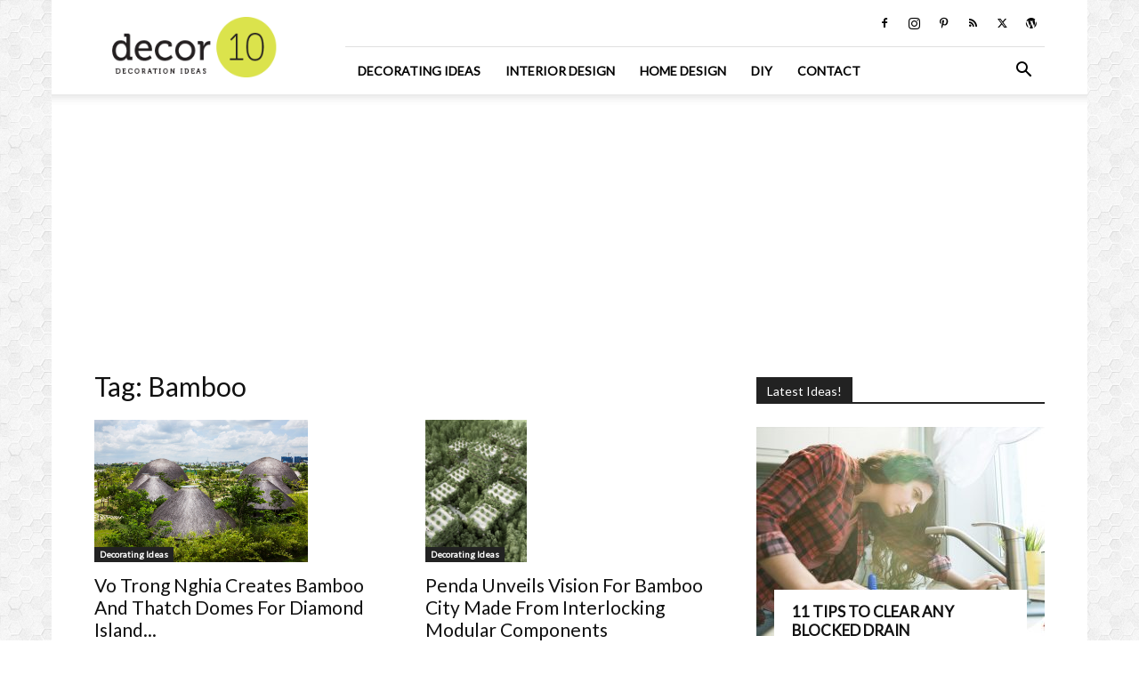

--- FILE ---
content_type: text/html; charset=UTF-8
request_url: https://decor10blog.com/tag/bamboo
body_size: 16945
content:
<!doctype html > <!--[if IE 8]><html class="ie8" lang="en"> <![endif]--> <!--[if IE 9]><html class="ie9" lang="en"> <![endif]--> <!--[if gt IE 8]><!--><html lang="en-US"> <!--<![endif]--><head><meta charset="UTF-8" /><meta name="viewport" content="width=device-width, initial-scale=1.0"><link rel="pingback" href="https://decor10blog.com/xmlrpc.php" /><meta name='robots' content='index, follow, max-image-preview:large, max-snippet:-1, max-video-preview:-1' /><link rel="icon" type="image/png" href="https://decor10blog.com/wp-content/uploads/2017/03/favicon.png"><link rel="apple-touch-icon" sizes="76x76" href="https://decor10blog.com/wp-content/uploads/site-logo.png"/><link rel="apple-touch-icon" sizes="120x120" href="https://decor10blog.com/wp-content/uploads/site-logo.png"/><link rel="apple-touch-icon" sizes="152x152" href="https://decor10blog.com/wp-content/uploads/site-logo.png"/><link rel="apple-touch-icon" sizes="114x114" href="https://decor10blog.com/wp-content/uploads/site-logo.png"/><link rel="apple-touch-icon" sizes="144x144" href="https://decor10blog.com/wp-content/uploads/site-logo.png"/><link media="all" href="https://decor10blog.com/wp-content/cache/autoptimize/css/autoptimize_b942e7c4fef51dd25d9328dfd4a530ac.css" rel="stylesheet"><style media="screen">.td-wp-booster-error{display:none}</style><title>Bamboo Archives - Home Design and Decorating Ideas and Interior Design</title><link rel="canonical" href="https://decor10blog.com/tag/bamboo" /><link rel="next" href="https://decor10blog.com/tag/bamboo/page/2" /><meta property="og:locale" content="en_US" /><meta property="og:type" content="article" /><meta property="og:title" content="Bamboo Archives - Home Design and Decorating Ideas and Interior Design" /><meta property="og:url" content="https://decor10blog.com/tag/bamboo" /><meta property="og:site_name" content="Home Design and Decorating Ideas and Interior Design" /><meta name="twitter:card" content="summary_large_image" /><meta name="twitter:site" content="@Decor10Blog" /> <script type="application/ld+json" class="yoast-schema-graph">{"@context":"https://schema.org","@graph":[{"@type":"CollectionPage","@id":"https://decor10blog.com/tag/bamboo","url":"https://decor10blog.com/tag/bamboo","name":"Bamboo Archives - Home Design and Decorating Ideas and Interior Design","isPartOf":{"@id":"https://decor10blog.com/#website"},"primaryImageOfPage":{"@id":"https://decor10blog.com/tag/bamboo#primaryimage"},"image":{"@id":"https://decor10blog.com/tag/bamboo#primaryimage"},"thumbnailUrl":"https://decor10blog.com/wp-content/uploads/Diamond-Island-Community-Center_Vo-Trong-Nghia-Architects_dezeen_936_0.jpg","breadcrumb":{"@id":"https://decor10blog.com/tag/bamboo#breadcrumb"},"inLanguage":"en-US"},{"@type":"ImageObject","inLanguage":"en-US","@id":"https://decor10blog.com/tag/bamboo#primaryimage","url":"https://decor10blog.com/wp-content/uploads/Diamond-Island-Community-Center_Vo-Trong-Nghia-Architects_dezeen_936_0.jpg","contentUrl":"https://decor10blog.com/wp-content/uploads/Diamond-Island-Community-Center_Vo-Trong-Nghia-Architects_dezeen_936_0.jpg","width":936,"height":624},{"@type":"BreadcrumbList","@id":"https://decor10blog.com/tag/bamboo#breadcrumb","itemListElement":[{"@type":"ListItem","position":1,"name":"Home","item":"https://decor10blog.com/"},{"@type":"ListItem","position":2,"name":"Bamboo"}]},{"@type":"WebSite","@id":"https://decor10blog.com/#website","url":"https://decor10blog.com/","name":"Home Design and Decorating Ideas and Interior Design","description":"Interior Design Ideas for Living Room Design, Bedroom Design, Kitchen Design and the entire home.","potentialAction":[{"@type":"SearchAction","target":{"@type":"EntryPoint","urlTemplate":"https://decor10blog.com/?s={search_term_string}"},"query-input":{"@type":"PropertyValueSpecification","valueRequired":true,"valueName":"search_term_string"}}],"inLanguage":"en-US"}]}</script> <link rel='dns-prefetch' href='//www.googletagmanager.com' /><link rel='dns-prefetch' href='//fonts.googleapis.com' /><link rel='dns-prefetch' href='//pagead2.googlesyndication.com' /><link rel="alternate" type="application/rss+xml" title="Home Design and Decorating Ideas and Interior Design &raquo; Feed" href="https://decor10blog.com/feed" /><link rel="alternate" type="application/rss+xml" title="Home Design and Decorating Ideas and Interior Design &raquo; Comments Feed" href="https://decor10blog.com/comments/feed" /><link rel="alternate" type="application/rss+xml" title="Home Design and Decorating Ideas and Interior Design &raquo; Bamboo Tag Feed" href="https://decor10blog.com/tag/bamboo/feed" /> <script type="e6f5f14fef9b6338bdfb4324-text/javascript">window._wpemojiSettings = {"baseUrl":"https:\/\/s.w.org\/images\/core\/emoji\/16.0.1\/72x72\/","ext":".png","svgUrl":"https:\/\/s.w.org\/images\/core\/emoji\/16.0.1\/svg\/","svgExt":".svg","source":{"concatemoji":"https:\/\/decor10blog.com\/wp-includes\/js\/wp-emoji-release.min.js?ver=ef2bffcb209b02ffe43df16f61ffb48e"}};
/*! This file is auto-generated */
!function(s,n){var o,i,e;function c(e){try{var t={supportTests:e,timestamp:(new Date).valueOf()};sessionStorage.setItem(o,JSON.stringify(t))}catch(e){}}function p(e,t,n){e.clearRect(0,0,e.canvas.width,e.canvas.height),e.fillText(t,0,0);var t=new Uint32Array(e.getImageData(0,0,e.canvas.width,e.canvas.height).data),a=(e.clearRect(0,0,e.canvas.width,e.canvas.height),e.fillText(n,0,0),new Uint32Array(e.getImageData(0,0,e.canvas.width,e.canvas.height).data));return t.every(function(e,t){return e===a[t]})}function u(e,t){e.clearRect(0,0,e.canvas.width,e.canvas.height),e.fillText(t,0,0);for(var n=e.getImageData(16,16,1,1),a=0;a<n.data.length;a++)if(0!==n.data[a])return!1;return!0}function f(e,t,n,a){switch(t){case"flag":return n(e,"\ud83c\udff3\ufe0f\u200d\u26a7\ufe0f","\ud83c\udff3\ufe0f\u200b\u26a7\ufe0f")?!1:!n(e,"\ud83c\udde8\ud83c\uddf6","\ud83c\udde8\u200b\ud83c\uddf6")&&!n(e,"\ud83c\udff4\udb40\udc67\udb40\udc62\udb40\udc65\udb40\udc6e\udb40\udc67\udb40\udc7f","\ud83c\udff4\u200b\udb40\udc67\u200b\udb40\udc62\u200b\udb40\udc65\u200b\udb40\udc6e\u200b\udb40\udc67\u200b\udb40\udc7f");case"emoji":return!a(e,"\ud83e\udedf")}return!1}function g(e,t,n,a){var r="undefined"!=typeof WorkerGlobalScope&&self instanceof WorkerGlobalScope?new OffscreenCanvas(300,150):s.createElement("canvas"),o=r.getContext("2d",{willReadFrequently:!0}),i=(o.textBaseline="top",o.font="600 32px Arial",{});return e.forEach(function(e){i[e]=t(o,e,n,a)}),i}function t(e){var t=s.createElement("script");t.src=e,t.defer=!0,s.head.appendChild(t)}"undefined"!=typeof Promise&&(o="wpEmojiSettingsSupports",i=["flag","emoji"],n.supports={everything:!0,everythingExceptFlag:!0},e=new Promise(function(e){s.addEventListener("DOMContentLoaded",e,{once:!0})}),new Promise(function(t){var n=function(){try{var e=JSON.parse(sessionStorage.getItem(o));if("object"==typeof e&&"number"==typeof e.timestamp&&(new Date).valueOf()<e.timestamp+604800&&"object"==typeof e.supportTests)return e.supportTests}catch(e){}return null}();if(!n){if("undefined"!=typeof Worker&&"undefined"!=typeof OffscreenCanvas&&"undefined"!=typeof URL&&URL.createObjectURL&&"undefined"!=typeof Blob)try{var e="postMessage("+g.toString()+"("+[JSON.stringify(i),f.toString(),p.toString(),u.toString()].join(",")+"));",a=new Blob([e],{type:"text/javascript"}),r=new Worker(URL.createObjectURL(a),{name:"wpTestEmojiSupports"});return void(r.onmessage=function(e){c(n=e.data),r.terminate(),t(n)})}catch(e){}c(n=g(i,f,p,u))}t(n)}).then(function(e){for(var t in e)n.supports[t]=e[t],n.supports.everything=n.supports.everything&&n.supports[t],"flag"!==t&&(n.supports.everythingExceptFlag=n.supports.everythingExceptFlag&&n.supports[t]);n.supports.everythingExceptFlag=n.supports.everythingExceptFlag&&!n.supports.flag,n.DOMReady=!1,n.readyCallback=function(){n.DOMReady=!0}}).then(function(){return e}).then(function(){var e;n.supports.everything||(n.readyCallback(),(e=n.source||{}).concatemoji?t(e.concatemoji):e.wpemoji&&e.twemoji&&(t(e.twemoji),t(e.wpemoji)))}))}((window,document),window._wpemojiSettings);</script> <link rel='stylesheet' id='apsp-font-opensans-css' href='//fonts.googleapis.com/css?family=Open+Sans&#038;ver=6.8.3' type='text/css' media='all' /><link rel='stylesheet' id='google-fonts-style-css' href='https://fonts.googleapis.com/css?family=Lato%3A400%7COpen+Sans%3A400%2C600%2C700%7CRoboto%3A400%2C600%2C700&#038;display=swap&#038;ver=12.7.1' type='text/css' media='all' /> <script type="e6f5f14fef9b6338bdfb4324-text/javascript" src="https://decor10blog.com/wp-includes/js/jquery/jquery.min.js?ver=3.7.1" id="jquery-core-js"></script>    <script type="e6f5f14fef9b6338bdfb4324-text/javascript" src="https://www.googletagmanager.com/gtag/js?id=G-X6TMRVE9GF" id="google_gtagjs-js" async></script> <script type="e6f5f14fef9b6338bdfb4324-text/javascript" id="google_gtagjs-js-after">window.dataLayer = window.dataLayer || [];function gtag(){dataLayer.push(arguments);}
gtag("set","linker",{"domains":["decor10blog.com"]});
gtag("js", new Date());
gtag("set", "developer_id.dZTNiMT", true);
gtag("config", "G-X6TMRVE9GF");</script> <link rel="https://api.w.org/" href="https://decor10blog.com/wp-json/" /><link rel="alternate" title="JSON" type="application/json" href="https://decor10blog.com/wp-json/wp/v2/tags/3669" /><meta name="generator" content="Site Kit by Google 1.156.0" /> <script type="e6f5f14fef9b6338bdfb4324-text/javascript">window.tdb_global_vars = {"wpRestUrl":"https:\/\/decor10blog.com\/wp-json\/","permalinkStructure":"\/%category%\/%postname%.html"};
        window.tdb_p_autoload_vars = {"isAjax":false,"isAdminBarShowing":false};</script> <meta name="google-adsense-platform-account" content="ca-host-pub-2644536267352236"><meta name="google-adsense-platform-domain" content="sitekit.withgoogle.com"> <noscript><style>.lazyload[data-src]{display:none !important;}</style></noscript>  <script type="e6f5f14fef9b6338bdfb4324-text/javascript" async="async" src="https://pagead2.googlesyndication.com/pagead/js/adsbygoogle.js?client=ca-pub-9721986152066768&amp;host=ca-host-pub-2644536267352236" crossorigin="anonymous"></script>    <script type="e6f5f14fef9b6338bdfb4324-text/javascript" id="td-generated-header-js">var tdBlocksArray = []; //here we store all the items for the current page

	    // td_block class - each ajax block uses a object of this class for requests
	    function tdBlock() {
		    this.id = '';
		    this.block_type = 1; //block type id (1-234 etc)
		    this.atts = '';
		    this.td_column_number = '';
		    this.td_current_page = 1; //
		    this.post_count = 0; //from wp
		    this.found_posts = 0; //from wp
		    this.max_num_pages = 0; //from wp
		    this.td_filter_value = ''; //current live filter value
		    this.is_ajax_running = false;
		    this.td_user_action = ''; // load more or infinite loader (used by the animation)
		    this.header_color = '';
		    this.ajax_pagination_infinite_stop = ''; //show load more at page x
	    }

        // td_js_generator - mini detector
        ( function () {
            var htmlTag = document.getElementsByTagName("html")[0];

	        if ( navigator.userAgent.indexOf("MSIE 10.0") > -1 ) {
                htmlTag.className += ' ie10';
            }

            if ( !!navigator.userAgent.match(/Trident.*rv\:11\./) ) {
                htmlTag.className += ' ie11';
            }

	        if ( navigator.userAgent.indexOf("Edge") > -1 ) {
                htmlTag.className += ' ieEdge';
            }

            if ( /(iPad|iPhone|iPod)/g.test(navigator.userAgent) ) {
                htmlTag.className += ' td-md-is-ios';
            }

            var user_agent = navigator.userAgent.toLowerCase();
            if ( user_agent.indexOf("android") > -1 ) {
                htmlTag.className += ' td-md-is-android';
            }

            if ( -1 !== navigator.userAgent.indexOf('Mac OS X')  ) {
                htmlTag.className += ' td-md-is-os-x';
            }

            if ( /chrom(e|ium)/.test(navigator.userAgent.toLowerCase()) ) {
               htmlTag.className += ' td-md-is-chrome';
            }

            if ( -1 !== navigator.userAgent.indexOf('Firefox') ) {
                htmlTag.className += ' td-md-is-firefox';
            }

            if ( -1 !== navigator.userAgent.indexOf('Safari') && -1 === navigator.userAgent.indexOf('Chrome') ) {
                htmlTag.className += ' td-md-is-safari';
            }

            if( -1 !== navigator.userAgent.indexOf('IEMobile') ){
                htmlTag.className += ' td-md-is-iemobile';
            }

        })();

        var tdLocalCache = {};

        ( function () {
            "use strict";

            tdLocalCache = {
                data: {},
                remove: function (resource_id) {
                    delete tdLocalCache.data[resource_id];
                },
                exist: function (resource_id) {
                    return tdLocalCache.data.hasOwnProperty(resource_id) && tdLocalCache.data[resource_id] !== null;
                },
                get: function (resource_id) {
                    return tdLocalCache.data[resource_id];
                },
                set: function (resource_id, cachedData) {
                    tdLocalCache.remove(resource_id);
                    tdLocalCache.data[resource_id] = cachedData;
                }
            };
        })();

    
    
var td_viewport_interval_list=[{"limitBottom":767,"sidebarWidth":228},{"limitBottom":1018,"sidebarWidth":300},{"limitBottom":1140,"sidebarWidth":324}];
var td_animation_stack_effect="type0";
var tds_animation_stack=true;
var td_animation_stack_specific_selectors=".entry-thumb, img, .td-lazy-img";
var td_animation_stack_general_selectors=".td-animation-stack img, .td-animation-stack .entry-thumb, .post img, .td-animation-stack .td-lazy-img";
var tds_general_modal_image="yes";
var tdc_is_installed="yes";
var tdc_domain_active=false;
var td_ajax_url="https:\/\/decor10blog.com\/wp-admin\/admin-ajax.php?td_theme_name=Newspaper&v=12.7.1";
var td_get_template_directory_uri="https:\/\/decor10blog.com\/wp-content\/plugins\/td-composer\/legacy\/common";
var tds_snap_menu="snap";
var tds_logo_on_sticky="show_header_logo";
var tds_header_style="8";
var td_please_wait="Please wait...";
var td_email_user_pass_incorrect="User or password incorrect!";
var td_email_user_incorrect="Email or username incorrect!";
var td_email_incorrect="Email incorrect!";
var td_user_incorrect="Username incorrect!";
var td_email_user_empty="Email or username empty!";
var td_pass_empty="Pass empty!";
var td_pass_pattern_incorrect="Invalid Pass Pattern!";
var td_retype_pass_incorrect="Retyped Pass incorrect!";
var tds_more_articles_on_post_enable="";
var tds_more_articles_on_post_time_to_wait="";
var tds_more_articles_on_post_pages_distance_from_top=0;
var tds_captcha="";
var tds_theme_color_site_wide="#4db2ec";
var tds_smart_sidebar="";
var tdThemeName="Newspaper";
var tdThemeNameWl="Newspaper";
var td_magnific_popup_translation_tPrev="Previous (Left arrow key)";
var td_magnific_popup_translation_tNext="Next (Right arrow key)";
var td_magnific_popup_translation_tCounter="%curr% of %total%";
var td_magnific_popup_translation_ajax_tError="The content from %url% could not be loaded.";
var td_magnific_popup_translation_image_tError="The image #%curr% could not be loaded.";
var tdBlockNonce="263575ad8d";
var tdMobileMenu="enabled";
var tdMobileSearch="enabled";
var tdDateNamesI18n={"month_names":["January","February","March","April","May","June","July","August","September","October","November","December"],"month_names_short":["Jan","Feb","Mar","Apr","May","Jun","Jul","Aug","Sep","Oct","Nov","Dec"],"day_names":["Sunday","Monday","Tuesday","Wednesday","Thursday","Friday","Saturday"],"day_names_short":["Sun","Mon","Tue","Wed","Thu","Fri","Sat"]};
var tdb_modal_confirm="Save";
var tdb_modal_cancel="Cancel";
var tdb_modal_confirm_alt="Yes";
var tdb_modal_cancel_alt="No";
var td_deploy_mode="deploy";
var td_ad_background_click_link="";
var td_ad_background_click_target="";</script> <style>ul.sf-menu>.menu-item>a{font-family:Lato}.sf-menu ul .menu-item a{font-family:Lato}.td-mobile-content .td-mobile-main-menu>li>a{font-family:Lato}.td-mobile-content .sub-menu a{font-family:Lato}.td-page-title,.td-category-title-holder .td-page-title{font-family:Lato}.td-page-content p,.td-page-content li,.td-page-content .td_block_text_with_title,.wpb_text_column p{font-family:Lato}.td-page-content h1,.wpb_text_column h1{font-family:Lato}.td-page-content h2,.wpb_text_column h2{font-family:Lato}.td-page-content h3,.wpb_text_column h3{font-family:Lato}.td-page-content h4,.wpb_text_column h4{font-family:Lato}.td-page-content h5,.wpb_text_column h5{font-family:Lato}.td-page-content h6,.wpb_text_column h6{font-family:Lato}body,p{font-family:Lato}ul.sf-menu>.td-menu-item>a,.td-theme-wrap .td-header-menu-social{font-family:Lato}.sf-menu ul .td-menu-item a{font-family:Lato}.block-title>span,.block-title>a,.widgettitle,body .td-trending-now-title,.wpb_tabs li a,.vc_tta-container .vc_tta-color-grey.vc_tta-tabs-position-top.vc_tta-style-classic .vc_tta-tabs-container .vc_tta-tab>a,.td-theme-wrap .td-related-title a,.woocommerce div.product .woocommerce-tabs ul.tabs li a,.woocommerce .product .products h2:not(.woocommerce-loop-product__title),.td-theme-wrap .td-block-title{font-family:Lato}.td_module_wrap .td-post-author-name a{font-family:Lato}.td-post-date .entry-date{font-family:Lato}.td-module-comments a,.td-post-views span,.td-post-comments a{font-family:Lato}.td-big-grid-meta .td-post-category,.td_module_wrap .td-post-category,.td-module-image .td-post-category{font-family:Lato}.top-header-menu>li>a,.td-weather-top-widget .td-weather-now .td-big-degrees,.td-weather-top-widget .td-weather-header .td-weather-city,.td-header-sp-top-menu .td_data_time{font-family:Lato}.top-header-menu .menu-item-has-children li a{font-family:Lato}.td_mod_mega_menu .item-details a{font-family:Lato}.td_mega_menu_sub_cats .block-mega-child-cats a{font-family:Lato}.td-subcat-filter .td-subcat-dropdown a,.td-subcat-filter .td-subcat-list a,.td-subcat-filter .td-subcat-dropdown span{font-family:Lato}.td-excerpt,.td_module_14 .td-excerpt{font-family:Lato}.td-theme-slider.iosSlider-col-1 .td-module-title{font-family:Lato}.td-theme-slider.iosSlider-col-2 .td-module-title{font-family:Lato}.td-theme-slider.iosSlider-col-3 .td-module-title{font-family:Lato}.homepage-post .td-post-template-8 .td-post-header .entry-title{font-family:Lato}.td_module_wrap .td-module-title{font-family:Lato}.td_module_1 .td-module-title{font-family:Lato}.td_module_2 .td-module-title{font-family:Lato}.td_module_3 .td-module-title{font-family:Lato}.td_module_4 .td-module-title{font-family:Lato}.td_module_5 .td-module-title{font-family:Lato}.td_module_6 .td-module-title{font-family:Lato}.td_module_7 .td-module-title{font-family:Lato}.td_module_8 .td-module-title{font-family:Lato}.td_module_9 .td-module-title{font-family:Lato}.td_module_10 .td-module-title{font-family:Lato}.td_module_11 .td-module-title{font-family:Lato}.td_module_12 .td-module-title{font-family:Lato}.td_module_13 .td-module-title{font-family:Lato}.td_module_14 .td-module-title{font-family:Lato}.td_module_15 .entry-title{font-family:Lato}.td_module_16 .td-module-title{font-family:Lato}.td_block_trending_now .entry-title,.td-theme-slider .td-module-title,.td-big-grid-post .entry-title{font-family:Lato}.td_block_trending_now .entry-title{font-family:Lato}.td_module_mx1 .td-module-title{font-family:Lato}.td_module_mx2 .td-module-title{font-family:Lato}.td_module_mx3 .td-module-title{font-family:Lato}.td_module_mx4 .td-module-title{font-family:Lato}.td_module_mx7 .td-module-title{font-family:Lato}.td_module_mx8 .td-module-title{font-family:Lato}.td-big-grid-post.td-big-thumb .td-big-grid-meta,.td-big-thumb .td-big-grid-meta .entry-title{font-family:Lato}.td-big-grid-post.td-medium-thumb .td-big-grid-meta,.td-medium-thumb .td-big-grid-meta .entry-title{font-family:Lato}.td-big-grid-post.td-small-thumb .td-big-grid-meta,.td-small-thumb .td-big-grid-meta .entry-title{font-family:Lato}.td-big-grid-post.td-tiny-thumb .td-big-grid-meta,.td-tiny-thumb .td-big-grid-meta .entry-title{font-family:Lato}.post .td-post-header .entry-title{font-family:Lato}.td-post-template-default .td-post-header .entry-title{font-family:Lato}.td-post-template-1 .td-post-header .entry-title{font-family:Lato}.td-post-template-2 .td-post-header .entry-title{font-family:Lato;font-size:32px}.td-post-template-3 .td-post-header .entry-title{font-family:Lato}.td-post-template-4 .td-post-header .entry-title{font-family:Lato}.td-post-template-5 .td-post-header .entry-title{font-family:Lato}.td-post-template-6 .td-post-header .entry-title{font-family:Lato}.td-post-template-7 .td-post-header .entry-title{font-family:Lato}.td-post-template-8 .td-post-header .entry-title{font-family:Lato}.td-post-template-9 .td-post-header .entry-title{font-family:Lato}.td-post-template-10 .td-post-header .entry-title{font-family:Lato}.td-post-template-11 .td-post-header .entry-title{font-family:Lato}.td-post-template-12 .td-post-header .entry-title{font-family:Lato}.td-post-template-13 .td-post-header .entry-title{font-family:Lato}.td-post-content p,.td-post-content{font-family:"Helvetica Neue",Helvetica,Arial,sans-serif}.post blockquote p,.page blockquote p,.td-post-text-content blockquote p{font-family:Lato}.post .td_quote_box p,.page .td_quote_box p{font-family:Lato}.post .td_pull_quote p,.page .td_pull_quote p,.post .wp-block-pullquote blockquote p,.page .wp-block-pullquote blockquote p{font-family:Lato}.td-post-content li{font-family:Lato}.td-post-content h1{font-family:Lato}.td-post-content h2{font-family:Lato}.td-post-content h3{font-family:Lato}.td-post-content h4{font-family:Lato}.td-post-content h5{font-family:Lato}.td-post-content h6{font-family:Lato}.post .td-category a{font-family:Lato}.post header .td-post-author-name,.post header .td-post-author-name a{font-family:Lato}.post header .td-post-date .entry-date{font-family:Lato}.post header .td-post-views span,.post header .td-post-comments{font-family:Lato}.post .td-post-source-tags a,.post .td-post-source-tags span{font-family:Lato}.post .td-post-next-prev-content span{font-family:Lato}.post .td-post-next-prev-content a{font-family:Lato}.post .author-box-wrap .td-author-name a{font-family:Lato}.post .author-box-wrap .td-author-url a{font-family:Lato}.post .author-box-wrap .td-author-description{font-family:Lato}.wp-caption-text,.wp-caption-dd,.wp-block-image figcaption{font-family:Lato}.td-post-template-default .td-post-sub-title,.td-post-template-1 .td-post-sub-title,.td-post-template-4 .td-post-sub-title,.td-post-template-5 .td-post-sub-title,.td-post-template-9 .td-post-sub-title,.td-post-template-10 .td-post-sub-title,.td-post-template-11 .td-post-sub-title{font-family:Lato}.td_block_related_posts .entry-title a{font-family:Lato}.post .td-post-share-title{font-family:Lato}.td-post-template-2 .td-post-sub-title,.td-post-template-3 .td-post-sub-title,.td-post-template-6 .td-post-sub-title,.td-post-template-7 .td-post-sub-title,.td-post-template-8 .td-post-sub-title{font-family:Lato}.footer-text-wrap{font-family:Lato}.td-sub-footer-copy{font-family:Lato}.td-sub-footer-menu ul li a{font-family:Lato}.entry-crumbs a,.entry-crumbs span,#bbpress-forums .bbp-breadcrumb a,#bbpress-forums .bbp-breadcrumb .bbp-breadcrumb-current{font-family:Lato}.td-trending-now-display-area .entry-title{font-family:Lato}.page-nav a,.page-nav span{font-family:Lato}#td-outer-wrap span.dropcap,#td-outer-wrap p.has-drop-cap:not(:focus)::first-letter{font-family:Lato}.widget_archive a,.widget_calendar,.widget_categories a,.widget_nav_menu a,.widget_meta a,.widget_pages a,.widget_recent_comments a,.widget_recent_entries a,.widget_text .textwidget,.widget_tag_cloud a,.widget_search input,.woocommerce .product-categories a,.widget_display_forums a,.widget_display_replies a,.widget_display_topics a,.widget_display_views a,.widget_display_stats{font-family:Lato}input[type="submit"],.td-read-more a,.vc_btn,.woocommerce a.button,.woocommerce button.button,.woocommerce #respond input#submit{font-family:Lato}.woocommerce .product a .woocommerce-loop-product__title,.woocommerce .widget.woocommerce .product_list_widget a,.woocommerce-cart .woocommerce .product-name a{font-family:Lato}.woocommerce .product .summary .product_title{font-family:Lato}.category .td-category a{font-family:Lato}body{background-image:url("https://decor10blog.com/wp-content/uploads/2017/02/Hexellence.png");background-attachment:fixed}ul.sf-menu>.menu-item>a{font-family:Lato}.sf-menu ul .menu-item a{font-family:Lato}.td-mobile-content .td-mobile-main-menu>li>a{font-family:Lato}.td-mobile-content .sub-menu a{font-family:Lato}.td-page-title,.td-category-title-holder .td-page-title{font-family:Lato}.td-page-content p,.td-page-content li,.td-page-content .td_block_text_with_title,.wpb_text_column p{font-family:Lato}.td-page-content h1,.wpb_text_column h1{font-family:Lato}.td-page-content h2,.wpb_text_column h2{font-family:Lato}.td-page-content h3,.wpb_text_column h3{font-family:Lato}.td-page-content h4,.wpb_text_column h4{font-family:Lato}.td-page-content h5,.wpb_text_column h5{font-family:Lato}.td-page-content h6,.wpb_text_column h6{font-family:Lato}body,p{font-family:Lato}ul.sf-menu>.td-menu-item>a,.td-theme-wrap .td-header-menu-social{font-family:Lato}.sf-menu ul .td-menu-item a{font-family:Lato}.block-title>span,.block-title>a,.widgettitle,body .td-trending-now-title,.wpb_tabs li a,.vc_tta-container .vc_tta-color-grey.vc_tta-tabs-position-top.vc_tta-style-classic .vc_tta-tabs-container .vc_tta-tab>a,.td-theme-wrap .td-related-title a,.woocommerce div.product .woocommerce-tabs ul.tabs li a,.woocommerce .product .products h2:not(.woocommerce-loop-product__title),.td-theme-wrap .td-block-title{font-family:Lato}.td_module_wrap .td-post-author-name a{font-family:Lato}.td-post-date .entry-date{font-family:Lato}.td-module-comments a,.td-post-views span,.td-post-comments a{font-family:Lato}.td-big-grid-meta .td-post-category,.td_module_wrap .td-post-category,.td-module-image .td-post-category{font-family:Lato}.top-header-menu>li>a,.td-weather-top-widget .td-weather-now .td-big-degrees,.td-weather-top-widget .td-weather-header .td-weather-city,.td-header-sp-top-menu .td_data_time{font-family:Lato}.top-header-menu .menu-item-has-children li a{font-family:Lato}.td_mod_mega_menu .item-details a{font-family:Lato}.td_mega_menu_sub_cats .block-mega-child-cats a{font-family:Lato}.td-subcat-filter .td-subcat-dropdown a,.td-subcat-filter .td-subcat-list a,.td-subcat-filter .td-subcat-dropdown span{font-family:Lato}.td-excerpt,.td_module_14 .td-excerpt{font-family:Lato}.td-theme-slider.iosSlider-col-1 .td-module-title{font-family:Lato}.td-theme-slider.iosSlider-col-2 .td-module-title{font-family:Lato}.td-theme-slider.iosSlider-col-3 .td-module-title{font-family:Lato}.homepage-post .td-post-template-8 .td-post-header .entry-title{font-family:Lato}.td_module_wrap .td-module-title{font-family:Lato}.td_module_1 .td-module-title{font-family:Lato}.td_module_2 .td-module-title{font-family:Lato}.td_module_3 .td-module-title{font-family:Lato}.td_module_4 .td-module-title{font-family:Lato}.td_module_5 .td-module-title{font-family:Lato}.td_module_6 .td-module-title{font-family:Lato}.td_module_7 .td-module-title{font-family:Lato}.td_module_8 .td-module-title{font-family:Lato}.td_module_9 .td-module-title{font-family:Lato}.td_module_10 .td-module-title{font-family:Lato}.td_module_11 .td-module-title{font-family:Lato}.td_module_12 .td-module-title{font-family:Lato}.td_module_13 .td-module-title{font-family:Lato}.td_module_14 .td-module-title{font-family:Lato}.td_module_15 .entry-title{font-family:Lato}.td_module_16 .td-module-title{font-family:Lato}.td_block_trending_now .entry-title,.td-theme-slider .td-module-title,.td-big-grid-post .entry-title{font-family:Lato}.td_block_trending_now .entry-title{font-family:Lato}.td_module_mx1 .td-module-title{font-family:Lato}.td_module_mx2 .td-module-title{font-family:Lato}.td_module_mx3 .td-module-title{font-family:Lato}.td_module_mx4 .td-module-title{font-family:Lato}.td_module_mx7 .td-module-title{font-family:Lato}.td_module_mx8 .td-module-title{font-family:Lato}.td-big-grid-post.td-big-thumb .td-big-grid-meta,.td-big-thumb .td-big-grid-meta .entry-title{font-family:Lato}.td-big-grid-post.td-medium-thumb .td-big-grid-meta,.td-medium-thumb .td-big-grid-meta .entry-title{font-family:Lato}.td-big-grid-post.td-small-thumb .td-big-grid-meta,.td-small-thumb .td-big-grid-meta .entry-title{font-family:Lato}.td-big-grid-post.td-tiny-thumb .td-big-grid-meta,.td-tiny-thumb .td-big-grid-meta .entry-title{font-family:Lato}.post .td-post-header .entry-title{font-family:Lato}.td-post-template-default .td-post-header .entry-title{font-family:Lato}.td-post-template-1 .td-post-header .entry-title{font-family:Lato}.td-post-template-2 .td-post-header .entry-title{font-family:Lato;font-size:32px}.td-post-template-3 .td-post-header .entry-title{font-family:Lato}.td-post-template-4 .td-post-header .entry-title{font-family:Lato}.td-post-template-5 .td-post-header .entry-title{font-family:Lato}.td-post-template-6 .td-post-header .entry-title{font-family:Lato}.td-post-template-7 .td-post-header .entry-title{font-family:Lato}.td-post-template-8 .td-post-header .entry-title{font-family:Lato}.td-post-template-9 .td-post-header .entry-title{font-family:Lato}.td-post-template-10 .td-post-header .entry-title{font-family:Lato}.td-post-template-11 .td-post-header .entry-title{font-family:Lato}.td-post-template-12 .td-post-header .entry-title{font-family:Lato}.td-post-template-13 .td-post-header .entry-title{font-family:Lato}.td-post-content p,.td-post-content{font-family:"Helvetica Neue",Helvetica,Arial,sans-serif}.post blockquote p,.page blockquote p,.td-post-text-content blockquote p{font-family:Lato}.post .td_quote_box p,.page .td_quote_box p{font-family:Lato}.post .td_pull_quote p,.page .td_pull_quote p,.post .wp-block-pullquote blockquote p,.page .wp-block-pullquote blockquote p{font-family:Lato}.td-post-content li{font-family:Lato}.td-post-content h1{font-family:Lato}.td-post-content h2{font-family:Lato}.td-post-content h3{font-family:Lato}.td-post-content h4{font-family:Lato}.td-post-content h5{font-family:Lato}.td-post-content h6{font-family:Lato}.post .td-category a{font-family:Lato}.post header .td-post-author-name,.post header .td-post-author-name a{font-family:Lato}.post header .td-post-date .entry-date{font-family:Lato}.post header .td-post-views span,.post header .td-post-comments{font-family:Lato}.post .td-post-source-tags a,.post .td-post-source-tags span{font-family:Lato}.post .td-post-next-prev-content span{font-family:Lato}.post .td-post-next-prev-content a{font-family:Lato}.post .author-box-wrap .td-author-name a{font-family:Lato}.post .author-box-wrap .td-author-url a{font-family:Lato}.post .author-box-wrap .td-author-description{font-family:Lato}.wp-caption-text,.wp-caption-dd,.wp-block-image figcaption{font-family:Lato}.td-post-template-default .td-post-sub-title,.td-post-template-1 .td-post-sub-title,.td-post-template-4 .td-post-sub-title,.td-post-template-5 .td-post-sub-title,.td-post-template-9 .td-post-sub-title,.td-post-template-10 .td-post-sub-title,.td-post-template-11 .td-post-sub-title{font-family:Lato}.td_block_related_posts .entry-title a{font-family:Lato}.post .td-post-share-title{font-family:Lato}.td-post-template-2 .td-post-sub-title,.td-post-template-3 .td-post-sub-title,.td-post-template-6 .td-post-sub-title,.td-post-template-7 .td-post-sub-title,.td-post-template-8 .td-post-sub-title{font-family:Lato}.footer-text-wrap{font-family:Lato}.td-sub-footer-copy{font-family:Lato}.td-sub-footer-menu ul li a{font-family:Lato}.entry-crumbs a,.entry-crumbs span,#bbpress-forums .bbp-breadcrumb a,#bbpress-forums .bbp-breadcrumb .bbp-breadcrumb-current{font-family:Lato}.td-trending-now-display-area .entry-title{font-family:Lato}.page-nav a,.page-nav span{font-family:Lato}#td-outer-wrap span.dropcap,#td-outer-wrap p.has-drop-cap:not(:focus)::first-letter{font-family:Lato}.widget_archive a,.widget_calendar,.widget_categories a,.widget_nav_menu a,.widget_meta a,.widget_pages a,.widget_recent_comments a,.widget_recent_entries a,.widget_text .textwidget,.widget_tag_cloud a,.widget_search input,.woocommerce .product-categories a,.widget_display_forums a,.widget_display_replies a,.widget_display_topics a,.widget_display_views a,.widget_display_stats{font-family:Lato}input[type="submit"],.td-read-more a,.vc_btn,.woocommerce a.button,.woocommerce button.button,.woocommerce #respond input#submit{font-family:Lato}.woocommerce .product a .woocommerce-loop-product__title,.woocommerce .widget.woocommerce .product_list_widget a,.woocommerce-cart .woocommerce .product-name a{font-family:Lato}.woocommerce .product .summary .product_title{font-family:Lato}.category .td-category a{font-family:Lato}</style> <script type="e6f5f14fef9b6338bdfb4324-text/javascript">(function(i,s,o,g,r,a,m){i['GoogleAnalyticsObject']=r;i[r]=i[r]||function(){
  (i[r].q=i[r].q||[]).push(arguments)},i[r].l=1*new Date();a=s.createElement(o),
  m=s.getElementsByTagName(o)[0];a.async=1;a.src=g;m.parentNode.insertBefore(a,m)
  })(window,document,'script','https://www.google-analytics.com/analytics.js','ga');

  ga('create', 'UA-56295487-1', 'auto');
  ga('send', 'pageview');</script> </head><body data-rsssl=1 class="archive tag tag-bamboo tag-3669 wp-theme-Newspaper td-standard-pack global-block-template-1 td-animation-stack-type0 td-boxed-layout" itemscope="itemscope" itemtype="https://schema.org/WebPage"><div class="td-scroll-up" data-style="style1"><i class="td-icon-menu-up"></i></div><div class="td-menu-background" style="visibility:hidden"></div><div id="td-mobile-nav" style="visibility:hidden"><div class="td-mobile-container"><div class="td-menu-socials-wrap"><div class="td-menu-socials"> <span class="td-social-icon-wrap"> <a target="_blank" rel="nofollow" href="https://www.facebook.com/decor10b" title="Facebook"> <i class="td-icon-font td-icon-facebook"></i> <span style="display: none">Facebook</span> </a> </span> <span class="td-social-icon-wrap"> <a target="_blank" rel="nofollow" href="https://www.instagram.com/decor10blog" title="Instagram"> <i class="td-icon-font td-icon-instagram"></i> <span style="display: none">Instagram</span> </a> </span> <span class="td-social-icon-wrap"> <a target="_blank" rel="nofollow" href="https://www.pinterest.com/Decor10Blog" title="Pinterest"> <i class="td-icon-font td-icon-pinterest"></i> <span style="display: none">Pinterest</span> </a> </span> <span class="td-social-icon-wrap"> <a target="_blank" rel="nofollow" href="https://decor10blog.com/feed" title="RSS"> <i class="td-icon-font td-icon-rss"></i> <span style="display: none">RSS</span> </a> </span> <span class="td-social-icon-wrap"> <a target="_blank" rel="nofollow" href="https://twitter.com/Decor10Blog" title="Twitter"> <i class="td-icon-font td-icon-twitter"></i> <span style="display: none">Twitter</span> </a> </span> <span class="td-social-icon-wrap"> <a target="_blank" rel="nofollow" href="https://decor10.wordpress.com" title="WordPress"> <i class="td-icon-font td-icon-wordpress"></i> <span style="display: none">WordPress</span> </a> </span></div><div class="td-mobile-close"> <span><i class="td-icon-close-mobile"></i></span></div></div><div class="td-mobile-content"><div class="menu-menu-header-container"><ul id="menu-menu-header" class="td-mobile-main-menu"><li id="menu-item-12750" class="menu-item menu-item-type-taxonomy menu-item-object-category menu-item-first menu-item-12750"><a href="https://decor10blog.com/category/design-decorate/decorating-ideas">Decorating Ideas</a></li><li id="menu-item-12754" class="menu-item menu-item-type-taxonomy menu-item-object-category menu-item-12754"><a href="https://decor10blog.com/category/design-decorate/interior-design">Interior Design</a></li><li id="menu-item-14885" class="menu-item menu-item-type-taxonomy menu-item-object-category menu-item-14885"><a href="https://decor10blog.com/category/design-decorate/home-design">Home Design</a></li><li id="menu-item-12752" class="menu-item menu-item-type-taxonomy menu-item-object-category menu-item-12752"><a href="https://decor10blog.com/category/diy">DIY</a></li><li id="menu-item-14884" class="menu-item menu-item-type-post_type menu-item-object-page menu-item-14884"><a href="https://decor10blog.com/contact">Contact</a></li></ul></div></div></div></div><div class="td-search-background" style="visibility:hidden"></div><div class="td-search-wrap-mob" style="visibility:hidden"><div class="td-drop-down-search"><form method="get" class="td-search-form" action="https://decor10blog.com/"><div class="td-search-close"> <span><i class="td-icon-close-mobile"></i></span></div><div role="search" class="td-search-input"> <span>Search</span> <input id="td-header-search-mob" type="text" value="" name="s" autocomplete="off" /></div></form><div id="td-aj-search-mob" class="td-ajax-search-flex"></div></div></div><div id="td-outer-wrap" class="td-theme-wrap"><div class="tdc-header-wrap "><div class="td-header-wrap td-header-style-8 "><div class="td-container "><div class="td-header-sp-logo"> <a class="td-main-logo" href="https://decor10blog.com/"> <picture><source   type="image/webp" data-srcset="https://decor10blog.com/wp-content/uploads/site-logo.png.webp"><img class="td-retina-data lazyload" data-retina="https://decor10blog.com/wp-content/uploads/site-logo1.png" src="[data-uri]" alt=""  width="283" height="80" data-eio="p" data-src="https://decor10blog.com/wp-content/uploads/site-logo.png" decoding="async" data-eio-rwidth="283" data-eio-rheight="80" /></picture><noscript><img class="td-retina-data" data-retina="https://decor10blog.com/wp-content/uploads/site-logo1.png" src="https://decor10blog.com/wp-content/uploads/site-logo.png" alt=""  width="283" height="80" data-eio="l" /></noscript> <span class="td-visual-hidden">Home Design and Decorating Ideas and Interior Design</span> </a></div></div><div class="td-header-top-menu-full td-container-wrap "><div class="td-container"><div class="td-header-row td-header-top-menu"><div class="top-bar-style-1"><div class="td-header-sp-top-menu"></div><div class="td-header-sp-top-widget"> <span class="td-social-icon-wrap"> <a target="_blank" rel="nofollow" href="https://www.facebook.com/decor10b" title="Facebook"> <i class="td-icon-font td-icon-facebook"></i> <span style="display: none">Facebook</span> </a> </span> <span class="td-social-icon-wrap"> <a target="_blank" rel="nofollow" href="https://www.instagram.com/decor10blog" title="Instagram"> <i class="td-icon-font td-icon-instagram"></i> <span style="display: none">Instagram</span> </a> </span> <span class="td-social-icon-wrap"> <a target="_blank" rel="nofollow" href="https://www.pinterest.com/Decor10Blog" title="Pinterest"> <i class="td-icon-font td-icon-pinterest"></i> <span style="display: none">Pinterest</span> </a> </span> <span class="td-social-icon-wrap"> <a target="_blank" rel="nofollow" href="https://decor10blog.com/feed" title="RSS"> <i class="td-icon-font td-icon-rss"></i> <span style="display: none">RSS</span> </a> </span> <span class="td-social-icon-wrap"> <a target="_blank" rel="nofollow" href="https://twitter.com/Decor10Blog" title="Twitter"> <i class="td-icon-font td-icon-twitter"></i> <span style="display: none">Twitter</span> </a> </span> <span class="td-social-icon-wrap"> <a target="_blank" rel="nofollow" href="https://decor10.wordpress.com" title="WordPress"> <i class="td-icon-font td-icon-wordpress"></i> <span style="display: none">WordPress</span> </a> </span></div></div><div id="login-form" class="white-popup-block mfp-hide mfp-with-anim td-login-modal-wrap"><div class="td-login-wrap"> <a href="#" aria-label="Back" class="td-back-button"><i class="td-icon-modal-back"></i></a><div id="td-login-div" class="td-login-form-div td-display-block"><div class="td-login-panel-title">Sign in</div><div class="td-login-panel-descr">Welcome! Log into your account</div><div class="td_display_err"></div><form id="loginForm" action="#" method="post"><div class="td-login-inputs"><input class="td-login-input" autocomplete="username" type="text" name="login_email" id="login_email" value="" required><label for="login_email">your username</label></div><div class="td-login-inputs"><input class="td-login-input" autocomplete="current-password" type="password" name="login_pass" id="login_pass" value="" required><label for="login_pass">your password</label></div> <input type="button"  name="login_button" id="login_button" class="wpb_button btn td-login-button" value="Login"></form><div class="td-login-info-text"><a href="#" id="forgot-pass-link">Forgot your password? Get help</a></div></div><div id="td-forgot-pass-div" class="td-login-form-div td-display-none"><div class="td-login-panel-title">Password recovery</div><div class="td-login-panel-descr">Recover your password</div><div class="td_display_err"></div><form id="forgotpassForm" action="#" method="post"><div class="td-login-inputs"><input class="td-login-input" type="text" name="forgot_email" id="forgot_email" value="" required><label for="forgot_email">your email</label></div> <input type="button" name="forgot_button" id="forgot_button" class="wpb_button btn td-login-button" value="Send My Password"></form><div class="td-login-info-text">A password will be e-mailed to you.</div></div></div></div></div></div></div><div class="td-header-menu-wrap-full td-container-wrap "><div class="td-header-menu-wrap td-header-gradient "><div class="td-container"><div class="td-header-row td-header-main-menu"><div id="td-header-menu" role="navigation"><div id="td-top-mobile-toggle"><a href="#" role="button" aria-label="Menu"><i class="td-icon-font td-icon-mobile"></i></a></div><div class="td-main-menu-logo td-logo-in-header"> <a class="td-mobile-logo td-sticky-header" aria-label="Logo" href="https://decor10blog.com/"> <picture><source   type="image/webp" data-srcset="https://decor10blog.com/wp-content/uploads/site-logo.png.webp"><img class="td-retina-data lazyload" data-retina="https://decor10blog.com/wp-content/uploads/2016/05/site-logo-reverse-1.jpg" src="[data-uri]" alt=""  width="283" height="80" data-eio="p" data-src="https://decor10blog.com/wp-content/uploads/site-logo.png" decoding="async" data-eio-rwidth="283" data-eio-rheight="80" /></picture><noscript><img class="td-retina-data" data-retina="https://decor10blog.com/wp-content/uploads/2016/05/site-logo-reverse-1.jpg" src="https://decor10blog.com/wp-content/uploads/site-logo.png" alt=""  width="283" height="80" data-eio="l" /></noscript> </a> <a class="td-header-logo td-sticky-header" aria-label="Logo" href="https://decor10blog.com/"> <picture><source   type="image/webp" data-srcset="https://decor10blog.com/wp-content/uploads/site-logo.png.webp"><img class="td-retina-data lazyload" data-retina="https://decor10blog.com/wp-content/uploads/site-logo1.png" src="[data-uri]" alt=""  width="283" height="80" data-eio="p" data-src="https://decor10blog.com/wp-content/uploads/site-logo.png" decoding="async" data-eio-rwidth="283" data-eio-rheight="80" /></picture><noscript><img class="td-retina-data" data-retina="https://decor10blog.com/wp-content/uploads/site-logo1.png" src="https://decor10blog.com/wp-content/uploads/site-logo.png" alt=""  width="283" height="80" data-eio="l" /></noscript> </a></div><div class="menu-menu-header-container"><ul id="menu-menu-header-1" class="sf-menu"><li class="menu-item menu-item-type-taxonomy menu-item-object-category menu-item-first td-menu-item td-normal-menu menu-item-12750"><a href="https://decor10blog.com/category/design-decorate/decorating-ideas">Decorating Ideas</a></li><li class="menu-item menu-item-type-taxonomy menu-item-object-category td-menu-item td-normal-menu menu-item-12754"><a href="https://decor10blog.com/category/design-decorate/interior-design">Interior Design</a></li><li class="menu-item menu-item-type-taxonomy menu-item-object-category td-menu-item td-normal-menu menu-item-14885"><a href="https://decor10blog.com/category/design-decorate/home-design">Home Design</a></li><li class="menu-item menu-item-type-taxonomy menu-item-object-category td-menu-item td-normal-menu menu-item-12752"><a href="https://decor10blog.com/category/diy">DIY</a></li><li class="menu-item menu-item-type-post_type menu-item-object-page td-menu-item td-normal-menu menu-item-14884"><a href="https://decor10blog.com/contact">Contact</a></li></ul></div></div><div class="header-search-wrap"><div class="td-search-btns-wrap"> <a id="td-header-search-button" href="#" role="button" aria-label="Search" class="dropdown-toggle " data-toggle="dropdown"><i class="td-icon-search"></i></a> <a id="td-header-search-button-mob" href="#" role="button" aria-label="Search" class="dropdown-toggle " data-toggle="dropdown"><i class="td-icon-search"></i></a></div><div class="td-drop-down-search" aria-labelledby="td-header-search-button"><form method="get" class="td-search-form" action="https://decor10blog.com/"><div role="search" class="td-head-form-search-wrap"> <input id="td-header-search" type="text" value="" name="s" autocomplete="off" /><input class="wpb_button wpb_btn-inverse btn" type="submit" id="td-header-search-top" value="Search" /></div></form><div id="td-aj-search"></div></div></div></div></div></div></div><div class="td-banner-wrap-full td-container-wrap "><div class="td-container-header td-header-row td-header-header"><div class="td-header-sp-recs"><div class="td-header-rec-wrap">  <script async src="//pagead2.googlesyndication.com/pagead/js/adsbygoogle.js" type="e6f5f14fef9b6338bdfb4324-text/javascript"></script><div class="td-g-rec td-g-rec-id-header td-a-rec-no-translate tdi_1 td_block_template_1 td-a-rec-no-translate"> <script type="e6f5f14fef9b6338bdfb4324-text/javascript">var td_screen_width = window.innerWidth;
window.addEventListener("load", function(){            
	            var placeAdEl = document.getElementById("td-ad-placeholder");
			    if ( null !== placeAdEl && td_screen_width >= 1140 ) {
			        
			        /* large monitors */
			        var adEl = document.createElement("ins");
		            placeAdEl.replaceWith(adEl);	
		            adEl.setAttribute("class", "adsbygoogle");
		            adEl.setAttribute("style", "display:inline-block;width:970px;height:250px");	            		                
		            adEl.setAttribute("data-ad-client", "ca-pub-9721986152066768");
		            adEl.setAttribute("data-ad-slot", "7077693734");	            
			        (adsbygoogle = window.adsbygoogle || []).push({});
			    }
			});window.addEventListener("load", function(){            
	            var placeAdEl = document.getElementById("td-ad-placeholder");
			    if ( null !== placeAdEl && td_screen_width >= 1019  && td_screen_width < 1140 ) {
			    
			        /* landscape tablets */
			        var adEl = document.createElement("ins");
		            placeAdEl.replaceWith(adEl);	
		            adEl.setAttribute("class", "adsbygoogle");
		            adEl.setAttribute("style", "display:inline-block;width:468px;height:60px");	            		                
		            adEl.setAttribute("data-ad-client", "ca-pub-9721986152066768");
		            adEl.setAttribute("data-ad-slot", "7077693734");	            
			        (adsbygoogle = window.adsbygoogle || []).push({});
			    }
			});window.addEventListener("load", function(){            
	            var placeAdEl = document.getElementById("td-ad-placeholder");
			    if ( null !== placeAdEl && td_screen_width >= 768  && td_screen_width < 1019 ) {
			    
			        /* portrait tablets */
			        var adEl = document.createElement("ins");
		            placeAdEl.replaceWith(adEl);	
		            adEl.setAttribute("class", "adsbygoogle");
		            adEl.setAttribute("style", "display:inline-block;width:468px;height:60px");	            		                
		            adEl.setAttribute("data-ad-client", "ca-pub-9721986152066768");
		            adEl.setAttribute("data-ad-slot", "7077693734");	            
			        (adsbygoogle = window.adsbygoogle || []).push({});
			    }
			});</script> <noscript id="td-ad-placeholder"></noscript></div></div></div></div></div></div></div><div class="td-main-content-wrap td-container-wrap"><div class="td-container "><div class="td-crumb-container"></div><div class="td-pb-row"><div class="td-pb-span8 td-main-content"><div class="td-ss-main-content"><div class="td-page-header"><h1 class="entry-title td-page-title"> <span>Tag: Bamboo</span></h1></div><div class="td-block-row"><div class="td-block-span6"><div class="td_module_1 td_module_wrap td-animation-stack"><div class="td-module-image"><div class="td-module-thumb"><a href="https://decor10blog.com/design-decorate/decorating-ideas/vo-trong-nghia-creates-bamboo-and-thatch-domes-for-diamond-island-community-centre.html"  rel="bookmark" class="td-image-wrap " title="Vo Trong Nghia Creates Bamboo And Thatch Domes For Diamond Island Community Centre" ><img class="entry-thumb" src="[data-uri]" alt="" title="Vo Trong Nghia Creates Bamboo And Thatch Domes For Diamond Island Community Centre" data-type="image_tag" data-img-url="https://decor10blog.com/wp-content/uploads/Diamond-Island-Community-Center_Vo-Trong-Nghia-Architects_dezeen_936_0.jpg"  width="240" height="160" /></a></div> <a href="https://decor10blog.com/category/design-decorate/decorating-ideas" class="td-post-category" >Decorating Ideas</a></div><h3 class="entry-title td-module-title"><a href="https://decor10blog.com/design-decorate/decorating-ideas/vo-trong-nghia-creates-bamboo-and-thatch-domes-for-diamond-island-community-centre.html"  rel="bookmark" title="Vo Trong Nghia Creates Bamboo And Thatch Domes For Diamond Island Community Centre">Vo Trong Nghia Creates Bamboo And Thatch Domes For Diamond Island...</a></h3><div class="td-module-meta-info"> <span class="td-post-author-name"><a href="https://decor10blog.com/author/admin-2">Ramon</a> <span>-</span> </span> <span class="td-post-date"><time class="entry-date updated td-module-date" datetime="2015-12-03T17:36:21+02:00" >Dec 3, 2015</time></span> <span class="td-module-comments"><a href="https://decor10blog.com/design-decorate/decorating-ideas/vo-trong-nghia-creates-bamboo-and-thatch-domes-for-diamond-island-community-centre.html#respond">0</a></span></div></div></div><div class="td-block-span6"><div class="td_module_1 td_module_wrap td-animation-stack"><div class="td-module-image"><div class="td-module-thumb"><a href="https://decor10blog.com/design-decorate/decorating-ideas/penda-unveils-vision-for-bamboo-city-made-from-interlocking-modular-components.html"  rel="bookmark" class="td-image-wrap " title="Penda Unveils Vision For Bamboo City Made From Interlocking Modular Components" ><img class="entry-thumb" src="[data-uri]" alt="" title="Penda Unveils Vision For Bamboo City Made From Interlocking Modular Components" data-type="image_tag" data-img-url="https://decor10blog.com/wp-content/uploads/Future-Vision-for-Rising-Canes_Beijing-Design-Week-2015_Penda_dezeen_936_5.jpg"  width="114" height="160" /></a></div> <a href="https://decor10blog.com/category/design-decorate/decorating-ideas" class="td-post-category" >Decorating Ideas</a></div><h3 class="entry-title td-module-title"><a href="https://decor10blog.com/design-decorate/decorating-ideas/penda-unveils-vision-for-bamboo-city-made-from-interlocking-modular-components.html"  rel="bookmark" title="Penda Unveils Vision For Bamboo City Made From Interlocking Modular Components">Penda Unveils Vision For Bamboo City Made From Interlocking Modular Components</a></h3><div class="td-module-meta-info"> <span class="td-post-author-name"><a href="https://decor10blog.com/author/admin-2">Ramon</a> <span>-</span> </span> <span class="td-post-date"><time class="entry-date updated td-module-date" datetime="2015-10-19T02:36:18+03:00" >Oct 19, 2015</time></span> <span class="td-module-comments"><a href="https://decor10blog.com/design-decorate/decorating-ideas/penda-unveils-vision-for-bamboo-city-made-from-interlocking-modular-components.html#respond">0</a></span></div></div></div></div><div class="td-block-row"><div class="td-block-span6"><div class="td_module_1 td_module_wrap td-animation-stack"><div class="td-module-image"><div class="td-module-thumb"><a href="https://decor10blog.com/design-decorate/decorating-ideas/thatched-umbrella-like-roof-tops-bamboo-community-centre-by-vo-trong-nghia.html"  rel="bookmark" class="td-image-wrap " title="Thatched &#8220;umbrella-like&#8221; Roof Tops Bamboo Community Centre By Vo Trong Nghia" ><img class="entry-thumb" src="[data-uri]" alt="" title="Thatched &#8220;umbrella-like&#8221; Roof Tops Bamboo Community Centre By Vo Trong Nghia" data-type="image_tag" data-img-url="https://decor10blog.com/wp-content/uploads/Sen-Village-Community-Centre_Vo-Trong-Nghia_Vietnam_dezeen_936_3.jpg"  width="160" height="160" /></a></div> <a href="https://decor10blog.com/category/design-decorate/decorating-ideas" class="td-post-category" >Decorating Ideas</a></div><h3 class="entry-title td-module-title"><a href="https://decor10blog.com/design-decorate/decorating-ideas/thatched-umbrella-like-roof-tops-bamboo-community-centre-by-vo-trong-nghia.html"  rel="bookmark" title="Thatched &#8220;umbrella-like&#8221; Roof Tops Bamboo Community Centre By Vo Trong Nghia">Thatched &#8220;umbrella-like&#8221; Roof Tops Bamboo Community Centre By Vo Trong Nghia</a></h3><div class="td-module-meta-info"> <span class="td-post-author-name"><a href="https://decor10blog.com/author/admin-2">Ramon</a> <span>-</span> </span> <span class="td-post-date"><time class="entry-date updated td-module-date" datetime="2015-10-14T15:43:29+03:00" >Oct 14, 2015</time></span> <span class="td-module-comments"><a href="https://decor10blog.com/design-decorate/decorating-ideas/thatched-umbrella-like-roof-tops-bamboo-community-centre-by-vo-trong-nghia.html#respond">0</a></span></div></div></div><div class="td-block-span6"><div class="td_module_1 td_module_wrap td-animation-stack"><div class="td-module-image"><div class="td-module-thumb"><a href="https://decor10blog.com/design-decorate/decorating-ideas/vo-trong-nghia-adds-bamboo-restaurant-and-beach-bar-to-spa-resort-in-vietnam.html"  rel="bookmark" class="td-image-wrap " title="Vo Trong Nghia Adds Bamboo Restaurant And Beach Bar To Spa Resort In Vietnam" ><img class="entry-thumb" src="[data-uri]" alt="" title="Vo Trong Nghia Adds Bamboo Restaurant And Beach Bar To Spa Resort In Vietnam" data-type="image_tag" data-img-url="https://decor10blog.com/wp-content/uploads/Naman_Retreat-Beach-Bar_Spa_Vo-Trong-Nghia-Architects_dezeen_936_9.jpg"  width="240" height="160" /></a></div> <a href="https://decor10blog.com/category/design-decorate/decorating-ideas" class="td-post-category" >Decorating Ideas</a></div><h3 class="entry-title td-module-title"><a href="https://decor10blog.com/design-decorate/decorating-ideas/vo-trong-nghia-adds-bamboo-restaurant-and-beach-bar-to-spa-resort-in-vietnam.html"  rel="bookmark" title="Vo Trong Nghia Adds Bamboo Restaurant And Beach Bar To Spa Resort In Vietnam">Vo Trong Nghia Adds Bamboo Restaurant And Beach Bar To Spa...</a></h3><div class="td-module-meta-info"> <span class="td-post-author-name"><a href="https://decor10blog.com/author/admin-2">Ramon</a> <span>-</span> </span> <span class="td-post-date"><time class="entry-date updated td-module-date" datetime="2015-10-06T02:36:26+03:00" >Oct 6, 2015</time></span> <span class="td-module-comments"><a href="https://decor10blog.com/design-decorate/decorating-ideas/vo-trong-nghia-adds-bamboo-restaurant-and-beach-bar-to-spa-resort-in-vietnam.html#respond">0</a></span></div></div></div></div><div class="td-block-row"><div class="td-block-span6"><div class="td_module_1 td_module_wrap td-animation-stack"><div class="td-module-image"><div class="td-module-thumb"><a href="https://decor10blog.com/design-decorate/decorating-ideas/pendas-bamboo-pavilion-could-be-expanded-to-create-homes-for-200000-people.html"  rel="bookmark" class="td-image-wrap " title="Penda&#8217;s Bamboo Pavilion Could Be Expanded To Create Homes For 200,000 People" ><img class="entry-thumb" src="[data-uri]" alt="" title="Penda&#8217;s Bamboo Pavilion Could Be Expanded To Create Homes For 200,000 People" data-type="image_tag" data-img-url="https://decor10blog.com/wp-content/uploads/Rising-Canes-Bamboo-Pavilion_Penda_Beijing-Design-Week-2015_dezeen_468_23.jpg"  width="240" height="160" /></a></div> <a href="https://decor10blog.com/category/design-decorate/decorating-ideas" class="td-post-category" >Decorating Ideas</a></div><h3 class="entry-title td-module-title"><a href="https://decor10blog.com/design-decorate/decorating-ideas/pendas-bamboo-pavilion-could-be-expanded-to-create-homes-for-200000-people.html"  rel="bookmark" title="Penda&#8217;s Bamboo Pavilion Could Be Expanded To Create Homes For 200,000 People">Penda&#8217;s Bamboo Pavilion Could Be Expanded To Create Homes For 200,000...</a></h3><div class="td-module-meta-info"> <span class="td-post-author-name"><a href="https://decor10blog.com/author/admin-2">Ramon</a> <span>-</span> </span> <span class="td-post-date"><time class="entry-date updated td-module-date" datetime="2015-10-01T15:43:10+03:00" >Oct 1, 2015</time></span> <span class="td-module-comments"><a href="https://decor10blog.com/design-decorate/decorating-ideas/pendas-bamboo-pavilion-could-be-expanded-to-create-homes-for-200000-people.html#respond">0</a></span></div></div></div></div><div class="page-nav td-pb-padding-side"><span class="current">1</span><a href="https://decor10blog.com/tag/bamboo/page/2" class="page" title="2">2</a><a href="https://decor10blog.com/tag/bamboo/page/3" class="page" title="3">3</a><a href="https://decor10blog.com/tag/bamboo/page/4" class="last" title="4">4</a><a href="https://decor10blog.com/tag/bamboo/page/2"  aria-label="next-page" ><i class="td-icon-menu-right"></i></a><span class="pages">Page 1 of 4</span><div class="clearfix"></div></div></div></div><div class="td-pb-span4 td-main-sidebar"><div class="td-ss-main-sidebar"><div class="td_block_wrap td_block_13 td_block_widget tdi_2 td-pb-border-top td_block_template_1 td-column-1"  data-td-block-uid="tdi_2" ><script type="e6f5f14fef9b6338bdfb4324-text/javascript">var block_tdi_2 = new tdBlock();
block_tdi_2.id = "tdi_2";
block_tdi_2.atts = '{"custom_title":"Latest Ideas!","custom_url":"","block_template_id":"","header_color":"#","header_text_color":"#","limit":"5","offset":"","post_ids":"","category_id":"","category_ids":"","tag_slug":"","autors_id":"","installed_post_types":"","sort":"","td_ajax_filter_type":"","td_ajax_filter_ids":"","td_filter_default_txt":"All","td_ajax_preloading":"","ajax_pagination":"","ajax_pagination_infinite_stop":"","class":"td_block_widget tdi_2","block_type":"td_block_13","separator":"","mx3_tl":"","m14_tl":"","m14_el":"","taxonomies":"","in_all_terms":"","include_cf_posts":"","exclude_cf_posts":"","popular_by_date":"","linked_posts":"","favourite_only":"","open_in_new_window":"","show_modified_date":"","time_ago":"","time_ago_add_txt":"ago","time_ago_txt_pos":"","review_source":"","el_class":"","f_header_font_header":"","f_header_font_title":"Block header","f_header_font_settings":"","f_header_font_family":"","f_header_font_size":"","f_header_font_line_height":"","f_header_font_style":"","f_header_font_weight":"","f_header_font_transform":"","f_header_font_spacing":"","f_header_":"","f_ajax_font_title":"Ajax categories","f_ajax_font_settings":"","f_ajax_font_family":"","f_ajax_font_size":"","f_ajax_font_line_height":"","f_ajax_font_style":"","f_ajax_font_weight":"","f_ajax_font_transform":"","f_ajax_font_spacing":"","f_ajax_":"","f_more_font_title":"Load more button","f_more_font_settings":"","f_more_font_family":"","f_more_font_size":"","f_more_font_line_height":"","f_more_font_style":"","f_more_font_weight":"","f_more_font_transform":"","f_more_font_spacing":"","f_more_":"","mx3f_title_font_header":"","mx3f_title_font_title":"Article title","mx3f_title_font_settings":"","mx3f_title_font_family":"","mx3f_title_font_size":"","mx3f_title_font_line_height":"","mx3f_title_font_style":"","mx3f_title_font_weight":"","mx3f_title_font_transform":"","mx3f_title_font_spacing":"","mx3f_title_":"","mx3f_cat_font_title":"Article category tag","mx3f_cat_font_settings":"","mx3f_cat_font_family":"","mx3f_cat_font_size":"","mx3f_cat_font_line_height":"","mx3f_cat_font_style":"","mx3f_cat_font_weight":"","mx3f_cat_font_transform":"","mx3f_cat_font_spacing":"","mx3f_cat_":"","mx3f_meta_font_title":"Article meta info","mx3f_meta_font_settings":"","mx3f_meta_font_family":"","mx3f_meta_font_size":"","mx3f_meta_font_line_height":"","mx3f_meta_font_style":"","mx3f_meta_font_weight":"","mx3f_meta_font_transform":"","mx3f_meta_font_spacing":"","mx3f_meta_":"","m14f_title_font_header":"","m14f_title_font_title":"Article title","m14f_title_font_settings":"","m14f_title_font_family":"","m14f_title_font_size":"","m14f_title_font_line_height":"","m14f_title_font_style":"","m14f_title_font_weight":"","m14f_title_font_transform":"","m14f_title_font_spacing":"","m14f_title_":"","m14f_cat_font_title":"Article category tag","m14f_cat_font_settings":"","m14f_cat_font_family":"","m14f_cat_font_size":"","m14f_cat_font_line_height":"","m14f_cat_font_style":"","m14f_cat_font_weight":"","m14f_cat_font_transform":"","m14f_cat_font_spacing":"","m14f_cat_":"","m14f_meta_font_title":"Article meta info","m14f_meta_font_settings":"","m14f_meta_font_family":"","m14f_meta_font_size":"","m14f_meta_font_line_height":"","m14f_meta_font_style":"","m14f_meta_font_weight":"","m14f_meta_font_transform":"","m14f_meta_font_spacing":"","m14f_meta_":"","m14f_ex_font_title":"Article excerpt","m14f_ex_font_settings":"","m14f_ex_font_family":"","m14f_ex_font_size":"","m14f_ex_font_line_height":"","m14f_ex_font_style":"","m14f_ex_font_weight":"","m14f_ex_font_transform":"","m14f_ex_font_spacing":"","m14f_ex_":"","m14f_btn_font_title":"Article read more button","m14f_btn_font_settings":"","m14f_btn_font_family":"","m14f_btn_font_size":"","m14f_btn_font_line_height":"","m14f_btn_font_style":"","m14f_btn_font_weight":"","m14f_btn_font_transform":"","m14f_btn_font_spacing":"","m14f_btn_":"","ajax_pagination_next_prev_swipe":"","css":"","tdc_css":"","td_column_number":1,"color_preset":"","border_top":"","tdc_css_class":"tdi_2","tdc_css_class_style":"tdi_2_rand_style"}';
block_tdi_2.td_column_number = "1";
block_tdi_2.block_type = "td_block_13";
block_tdi_2.post_count = "5";
block_tdi_2.found_posts = "4491";
block_tdi_2.header_color = "#";
block_tdi_2.ajax_pagination_infinite_stop = "";
block_tdi_2.max_num_pages = "899";
tdBlocksArray.push(block_tdi_2);</script><div class="td-block-title-wrap"><h4 class="block-title td-block-title"><span class="td-pulldown-size">Latest Ideas!</span></h4></div><div id=tdi_2 class="td_block_inner"><div class="td_module_mx3 td_module_wrap td-animation-stack"><div class="td-module-thumb"><a href="https://decor10blog.com/homes/11-tips-to-clear-any-blocked-drain.html"  rel="bookmark" class="td-image-wrap " title="11 TIPS TO CLEAR ANY BLOCKED DRAIN" ><img class="entry-thumb" src="[data-uri]" alt="" title="11 TIPS TO CLEAR ANY BLOCKED DRAIN" data-type="image_tag" data-img-url="https://decor10blog.com/wp-content/uploads/2022/05/How-to-unblock-your-kitchen-sink-324x235.jpg"  width="324" height="235" /></a></div><div class="td-module-meta-info"><h3 class="entry-title td-module-title"><a href="https://decor10blog.com/homes/11-tips-to-clear-any-blocked-drain.html"  rel="bookmark" title="11 TIPS TO CLEAR ANY BLOCKED DRAIN">11 TIPS TO CLEAR ANY BLOCKED DRAIN</a></h3> <span class="td-post-author-name"><a href="https://decor10blog.com/author/admin-2">Ramon</a> <span>-</span> </span> <span class="td-post-date"><time class="entry-date updated td-module-date" datetime="2022-05-14T10:52:54+03:00" >May 14, 2022</time></span> <span class="td-module-comments"><a href="https://decor10blog.com/homes/11-tips-to-clear-any-blocked-drain.html#respond">0</a></span></div></div><div class="td_module_mx3 td_module_wrap td-animation-stack"><div class="td-module-thumb"><a href="https://decor10blog.com/popular-topics/reasons-why-you-need-to-have-tenant-insurance.html"  rel="bookmark" class="td-image-wrap " title="Reasons Why You Need To Have Tenant Insurance" ><img class="entry-thumb" src="[data-uri]" alt="" title="Reasons Why You Need To Have Tenant Insurance" data-type="image_tag" data-img-url="https://decor10blog.com/wp-content/uploads/2022/05/pexels-photo-439391-324x235.jpeg"  width="324" height="235" /></a></div><div class="td-module-meta-info"><h3 class="entry-title td-module-title"><a href="https://decor10blog.com/popular-topics/reasons-why-you-need-to-have-tenant-insurance.html"  rel="bookmark" title="Reasons Why You Need To Have Tenant Insurance">Reasons Why You Need To Have Tenant Insurance</a></h3> <span class="td-post-author-name"><a href="https://decor10blog.com/author/forza">Jack Lemmon</a> <span>-</span> </span> <span class="td-post-date"><time class="entry-date updated td-module-date" datetime="2022-05-09T23:44:10+03:00" >May 9, 2022</time></span> <span class="td-module-comments"><a href="https://decor10blog.com/popular-topics/reasons-why-you-need-to-have-tenant-insurance.html#respond">0</a></span></div></div><div class="td_module_mx3 td_module_wrap td-animation-stack"><div class="td-module-thumb"><a href="https://decor10blog.com/design-decorate/out-side-design-ideas/35-best-garden-fence-ideas.html"  rel="bookmark" class="td-image-wrap " title="35 Best Garden Fence Ideas" ><img class="entry-thumb" src="[data-uri]" alt="" title="35 Best Garden Fence Ideas" data-type="image_tag" data-img-url="https://decor10blog.com/wp-content/uploads/2022/03/wood-garden-fence-324x235.jpg"  width="324" height="235" /></a></div><div class="td-module-meta-info"><h3 class="entry-title td-module-title"><a href="https://decor10blog.com/design-decorate/out-side-design-ideas/35-best-garden-fence-ideas.html"  rel="bookmark" title="35 Best Garden Fence Ideas">35 Best Garden Fence Ideas</a></h3> <span class="td-post-author-name"><a href="https://decor10blog.com/author/admin-2">Ramon</a> <span>-</span> </span> <span class="td-post-date"><time class="entry-date updated td-module-date" datetime="2022-03-16T15:52:09+03:00" >Mar 16, 2022</time></span> <span class="td-module-comments"><a href="https://decor10blog.com/design-decorate/out-side-design-ideas/35-best-garden-fence-ideas.html#respond">0</a></span></div></div><div class="td_module_mx3 td_module_wrap td-animation-stack"><div class="td-module-thumb"><a href="https://decor10blog.com/design-decorate/interior-design/house-malfunctions-that-affect-your-interior-design-and-top-ways-to-quickly-fix-hem.html"  rel="bookmark" class="td-image-wrap " title="House Malfunctions That Affect Your Interior Design and Top Ways to Quickly Fix Hem" ><img class="entry-thumb" src="[data-uri]" alt="" title="House Malfunctions That Affect Your Interior Design and Top Ways to Quickly Fix Hem" data-type="image_tag" data-img-url="https://decor10blog.com/wp-content/uploads/2022/02/photo-1583608205776-bfd35f0d9f83-324x235.jpeg"  width="324" height="235" /></a></div><div class="td-module-meta-info"><h3 class="entry-title td-module-title"><a href="https://decor10blog.com/design-decorate/interior-design/house-malfunctions-that-affect-your-interior-design-and-top-ways-to-quickly-fix-hem.html"  rel="bookmark" title="House Malfunctions That Affect Your Interior Design and Top Ways to Quickly Fix Hem">House Malfunctions That Affect Your Interior Design and Top Ways to Quickly Fix Hem</a></h3> <span class="td-post-author-name"><a href="https://decor10blog.com/author/admin-2">Ramon</a> <span>-</span> </span> <span class="td-post-date"><time class="entry-date updated td-module-date" datetime="2022-02-10T16:48:25+03:00" >Feb 10, 2022</time></span> <span class="td-module-comments"><a href="https://decor10blog.com/design-decorate/interior-design/house-malfunctions-that-affect-your-interior-design-and-top-ways-to-quickly-fix-hem.html#respond">0</a></span></div></div><div class="td_module_mx3 td_module_wrap td-animation-stack"><div class="td-module-thumb"><a href="https://decor10blog.com/rooms/outdoor/get-inspired-by-these-7-amazing-conservatory-design-ideas.html"  rel="bookmark" class="td-image-wrap " title="Get Inspired By These 7 Amazing Conservatory Design Ideas" ><img class="entry-thumb" src="[data-uri]" alt="" title="Get Inspired By These 7 Amazing Conservatory Design Ideas" data-type="image_tag" data-img-url="https://decor10blog.com/wp-content/uploads/2022/02/Amazing-Conservatory-Design-Ideas-324x235.jpeg"  width="324" height="235" /></a></div><div class="td-module-meta-info"><h3 class="entry-title td-module-title"><a href="https://decor10blog.com/rooms/outdoor/get-inspired-by-these-7-amazing-conservatory-design-ideas.html"  rel="bookmark" title="Get Inspired By These 7 Amazing Conservatory Design Ideas">Get Inspired By These 7 Amazing Conservatory Design Ideas</a></h3> <span class="td-post-author-name"><a href="https://decor10blog.com/author/forza">Jack Lemmon</a> <span>-</span> </span> <span class="td-post-date"><time class="entry-date updated td-module-date" datetime="2022-02-02T14:05:08+03:00" >Feb 2, 2022</time></span> <span class="td-module-comments"><a href="https://decor10blog.com/rooms/outdoor/get-inspired-by-these-7-amazing-conservatory-design-ideas.html#respond">0</a></span></div></div></div></div></div></div></div></div></div><div class="tdc-footer-wrap "><div class="td-footer-wrapper td-footer-container td-container-wrap "><div class="td-container"><div class="td-pb-row"><div class="td-pb-span12"></div></div><div class="td-pb-row"><div class="td-pb-span4"><aside class="td_block_template_1 widget widget_block widget_tag_cloud"><p class="wp-block-tag-cloud"><a href="https://decor10blog.com/tag/2015" class="tag-cloud-link tag-link-4895 tag-link-position-1" style="font-size: 12.175438596491pt;" aria-label="2015 (146 items)">2015</a> <a href="https://decor10blog.com/tag/actually" class="tag-cloud-link tag-link-9929 tag-link-position-2" style="font-size: 9.5964912280702pt;" aria-label="actually (91 items)">actually</a> <a href="https://decor10blog.com/tag/adds" class="tag-cloud-link tag-link-2107 tag-link-position-3" style="font-size: 8pt;" aria-label="Adds (67 items)">Adds</a> <a href="https://decor10blog.com/tag/almost" class="tag-cloud-link tag-link-10843 tag-link-position-4" style="font-size: 8.9824561403509pt;" aria-label="almost (80 items)">almost</a> <a href="https://decor10blog.com/tag/apartment" class="tag-cloud-link tag-link-226 tag-link-position-5" style="font-size: 9.5964912280702pt;" aria-label="Apartment (90 items)">Apartment</a> <a href="https://decor10blog.com/tag/architects" class="tag-cloud-link tag-link-332 tag-link-position-6" style="font-size: 12.421052631579pt;" aria-label="Architects (153 items)">Architects</a> <a href="https://decor10blog.com/tag/architecture" class="tag-cloud-link tag-link-534 tag-link-position-7" style="font-size: 11.80701754386pt;" aria-label="Architecture (137 items)">Architecture</a> <a href="https://decor10blog.com/tag/building" class="tag-cloud-link tag-link-1600 tag-link-position-8" style="font-size: 8.6140350877193pt;" aria-label="Building (74 items)">Building</a> <a href="https://decor10blog.com/tag/collection" class="tag-cloud-link tag-link-366 tag-link-position-9" style="font-size: 8.6140350877193pt;" aria-label="Collection (75 items)">Collection</a> <a href="https://decor10blog.com/tag/concrete" class="tag-cloud-link tag-link-425 tag-link-position-10" style="font-size: 9.3508771929825pt;" aria-label="Concrete (87 items)">Concrete</a> <a href="https://decor10blog.com/tag/connected" class="tag-cloud-link tag-link-5145 tag-link-position-11" style="font-size: 22pt;" aria-label="Connected (934 items)">Connected</a> <a href="https://decor10blog.com/tag/create" class="tag-cloud-link tag-link-264 tag-link-position-12" style="font-size: 10.087719298246pt;" aria-label="Create (99 items)">Create</a> <a href="https://decor10blog.com/tag/creates" class="tag-cloud-link tag-link-279 tag-link-position-13" style="font-size: 10.701754385965pt;" aria-label="Creates (112 items)">Creates</a> <a href="https://decor10blog.com/tag/design" class="tag-cloud-link tag-link-49 tag-link-position-14" style="font-size: 17.333333333333pt;" aria-label="Design (388 items)">Design</a> <a href="https://decor10blog.com/tag/designs" class="tag-cloud-link tag-link-1142 tag-link-position-15" style="font-size: 12.052631578947pt;" aria-label="Designs (142 items)">Designs</a> <a href="https://decor10blog.com/tag/different" class="tag-cloud-link tag-link-3063 tag-link-position-16" style="font-size: 13.649122807018pt;" aria-label="different (196 items)">different</a> <a href="https://decor10blog.com/tag/diy" class="tag-cloud-link tag-link-10133 tag-link-position-17" style="font-size: 8.859649122807pt;" aria-label="DIY (78 items)">DIY</a> <a href="https://decor10blog.com/tag/features" class="tag-cloud-link tag-link-381 tag-link-position-18" style="font-size: 10.087719298246pt;" aria-label="Features (100 items)">Features</a> <a href="https://decor10blog.com/tag/from" class="tag-cloud-link tag-link-94 tag-link-position-19" style="font-size: 10.824561403509pt;" aria-label="From (114 items)">From</a> <a href="https://decor10blog.com/tag/furniture" class="tag-cloud-link tag-link-105 tag-link-position-20" style="font-size: 11.929824561404pt;" aria-label="Furniture (139 items)">Furniture</a> <a href="https://decor10blog.com/tag/garden" class="tag-cloud-link tag-link-715 tag-link-position-21" style="font-size: 10.087719298246pt;" aria-label="Garden (99 items)">Garden</a> <a href="https://decor10blog.com/tag/glass" class="tag-cloud-link tag-link-58 tag-link-position-22" style="font-size: 8.3684210526316pt;" aria-label="Glass (71 items)">Glass</a> <a href="https://decor10blog.com/tag/home" class="tag-cloud-link tag-link-132 tag-link-position-23" style="font-size: 14.508771929825pt;" aria-label="Home (226 items)">Home</a> <a href="https://decor10blog.com/tag/home-designing" class="tag-cloud-link tag-link-3425 tag-link-position-24" style="font-size: 10.824561403509pt;" aria-label="Home Designing (113 items)">Home Designing</a> <a href="https://decor10blog.com/tag/house" class="tag-cloud-link tag-link-40 tag-link-position-25" style="font-size: 16.350877192982pt;" aria-label="House (323 items)">House</a> <a href="https://decor10blog.com/tag/ideas" class="tag-cloud-link tag-link-1860 tag-link-position-26" style="font-size: 14.017543859649pt;" aria-label="Ideas (210 items)">Ideas</a> <a href="https://decor10blog.com/tag/interior" class="tag-cloud-link tag-link-52 tag-link-position-27" style="font-size: 10.824561403509pt;" aria-label="Interior (113 items)">Interior</a> <a href="https://decor10blog.com/tag/into" class="tag-cloud-link tag-link-446 tag-link-position-28" style="font-size: 11.19298245614pt;" aria-label="Into (123 items)">Into</a> <a href="https://decor10blog.com/tag/japanese" class="tag-cloud-link tag-link-788 tag-link-position-29" style="font-size: 9.719298245614pt;" aria-label="Japanese (92 items)">Japanese</a> <a href="https://decor10blog.com/tag/keywords" class="tag-cloud-link tag-link-12883 tag-link-position-30" style="font-size: 21.508771929825pt;" aria-label="Keywords (854 items)">Keywords</a> <a href="https://decor10blog.com/tag/living" class="tag-cloud-link tag-link-245 tag-link-position-31" style="font-size: 9.5964912280702pt;" aria-label="Living (90 items)">Living</a> <a href="https://decor10blog.com/tag/london" class="tag-cloud-link tag-link-24 tag-link-position-32" style="font-size: 12.912280701754pt;" aria-label="London (169 items)">London</a> <a href="https://decor10blog.com/tag/modern" class="tag-cloud-link tag-link-328 tag-link-position-33" style="font-size: 10.701754385965pt;" aria-label="Modern (111 items)">Modern</a> <a href="https://decor10blog.com/tag/office" class="tag-cloud-link tag-link-185 tag-link-position-34" style="font-size: 8.7368421052632pt;" aria-label="Office (77 items)">Office</a> <a href="https://decor10blog.com/tag/open" class="tag-cloud-link tag-link-2644 tag-link-position-35" style="font-size: 14.017543859649pt;" aria-label="open (210 items)">open</a> <a href="https://decor10blog.com/tag/pretty" class="tag-cloud-link tag-link-4551 tag-link-position-36" style="font-size: 8.7368421052632pt;" aria-label="pretty (77 items)">pretty</a> <a href="https://decor10blog.com/tag/project" class="tag-cloud-link tag-link-550 tag-link-position-37" style="font-size: 13.157894736842pt;" aria-label="Project (176 items)">Project</a> <a href="https://decor10blog.com/tag/room" class="tag-cloud-link tag-link-246 tag-link-position-38" style="font-size: 11.684210526316pt;" aria-label="Room (133 items)">Room</a> <a href="https://decor10blog.com/tag/room-decorating-ideas" class="tag-cloud-link tag-link-3172 tag-link-position-39" style="font-size: 9.1052631578947pt;" aria-label="Room Decorating Ideas (82 items)">Room Decorating Ideas</a> <a href="https://decor10blog.com/tag/studio" class="tag-cloud-link tag-link-721 tag-link-position-40" style="font-size: 10.824561403509pt;" aria-label="Studio (114 items)">Studio</a> <a href="https://decor10blog.com/tag/truly" class="tag-cloud-link tag-link-8692 tag-link-position-41" style="font-size: 12.298245614035pt;" aria-label="truly (149 items)">truly</a> <a href="https://decor10blog.com/tag/wall" class="tag-cloud-link tag-link-122 tag-link-position-42" style="font-size: 8.3684210526316pt;" aria-label="Wall (72 items)">Wall</a> <a href="https://decor10blog.com/tag/walls" class="tag-cloud-link tag-link-388 tag-link-position-43" style="font-size: 8.2456140350877pt;" aria-label="Walls (69 items)">Walls</a> <a href="https://decor10blog.com/tag/with" class="tag-cloud-link tag-link-109 tag-link-position-44" style="font-size: 15.859649122807pt;" aria-label="With (291 items)">With</a> <a href="https://decor10blog.com/tag/wood" class="tag-cloud-link tag-link-296 tag-link-position-45" style="font-size: 8.4912280701754pt;" aria-label="Wood (73 items)">Wood</a></p></aside></div><div class="td-pb-span4"><div class="td_block_wrap td_block_7 td_block_widget tdi_4 td-pb-border-top td_block_template_1 td-column-1 td_block_padding"  data-td-block-uid="tdi_4" ><script type="e6f5f14fef9b6338bdfb4324-text/javascript">var block_tdi_4 = new tdBlock();
block_tdi_4.id = "tdi_4";
block_tdi_4.atts = '{"custom_title":"","custom_url":"","block_template_id":"","m6_tl":"","post_ids":"","category_id":"","category_ids":"","tag_slug":"","autors_id":"","installed_post_types":"","sort":"popular","limit":"3","offset":"","time_ago_add_txt":"ago","el_class":"","td_ajax_filter_type":"","td_ajax_filter_ids":"","td_filter_default_txt":"All","td_ajax_preloading":"","ajax_pagination":"","ajax_pagination_infinite_stop":"","header_color":"#","header_text_color":"#","accent_text_color":"#","class":"td_block_widget tdi_4","block_type":"td_block_7","separator":"","taxonomies":"","in_all_terms":"","include_cf_posts":"","exclude_cf_posts":"","popular_by_date":"","linked_posts":"","favourite_only":"","open_in_new_window":"","show_modified_date":"","time_ago":"","time_ago_txt_pos":"","review_source":"","f_header_font_header":"","f_header_font_title":"Block header","f_header_font_settings":"","f_header_font_family":"","f_header_font_size":"","f_header_font_line_height":"","f_header_font_style":"","f_header_font_weight":"","f_header_font_transform":"","f_header_font_spacing":"","f_header_":"","f_ajax_font_title":"Ajax categories","f_ajax_font_settings":"","f_ajax_font_family":"","f_ajax_font_size":"","f_ajax_font_line_height":"","f_ajax_font_style":"","f_ajax_font_weight":"","f_ajax_font_transform":"","f_ajax_font_spacing":"","f_ajax_":"","f_more_font_title":"Load more button","f_more_font_settings":"","f_more_font_family":"","f_more_font_size":"","f_more_font_line_height":"","f_more_font_style":"","f_more_font_weight":"","f_more_font_transform":"","f_more_font_spacing":"","f_more_":"","m6f_title_font_header":"","m6f_title_font_title":"Article title","m6f_title_font_settings":"","m6f_title_font_family":"","m6f_title_font_size":"","m6f_title_font_line_height":"","m6f_title_font_style":"","m6f_title_font_weight":"","m6f_title_font_transform":"","m6f_title_font_spacing":"","m6f_title_":"","m6f_cat_font_title":"Article category tag","m6f_cat_font_settings":"","m6f_cat_font_family":"","m6f_cat_font_size":"","m6f_cat_font_line_height":"","m6f_cat_font_style":"","m6f_cat_font_weight":"","m6f_cat_font_transform":"","m6f_cat_font_spacing":"","m6f_cat_":"","m6f_meta_font_title":"Article meta info","m6f_meta_font_settings":"","m6f_meta_font_family":"","m6f_meta_font_size":"","m6f_meta_font_line_height":"","m6f_meta_font_style":"","m6f_meta_font_weight":"","m6f_meta_font_transform":"","m6f_meta_font_spacing":"","m6f_meta_":"","ajax_pagination_next_prev_swipe":"","css":"","tdc_css":"","td_column_number":1,"color_preset":"","border_top":"","tdc_css_class":"tdi_4","tdc_css_class_style":"tdi_4_rand_style"}';
block_tdi_4.td_column_number = "1";
block_tdi_4.block_type = "td_block_7";
block_tdi_4.post_count = "3";
block_tdi_4.found_posts = "4491";
block_tdi_4.header_color = "#";
block_tdi_4.ajax_pagination_infinite_stop = "";
block_tdi_4.max_num_pages = "1497";
tdBlocksArray.push(block_tdi_4);</script><div class="td-block-title-wrap"></div><div id=tdi_4 class="td_block_inner"><div class="td-block-span12"><div class="td_module_6 td_module_wrap td-animation-stack"><div class="td-module-thumb"><a href="https://decor10blog.com/design-decorate/decorating-ideas/tv-wall-panel-35-ultra-modern-proposals.html"  rel="bookmark" class="td-image-wrap " title="TV Wall Panel – 35 Ultra Modern Proposals" ><img class="entry-thumb" src="[data-uri]" alt="TV Wall Panel – 35 Ultra Modern Proposals" title="TV Wall Panel – 35 Ultra Modern Proposals" data-type="image_tag" data-img-url="https://decor10blog.com/wp-content/uploads/2015/06/tv-unitesi-100x70.jpg"  width="100" height="70" /></a></div><div class="item-details"><h3 class="entry-title td-module-title"><a href="https://decor10blog.com/design-decorate/decorating-ideas/tv-wall-panel-35-ultra-modern-proposals.html"  rel="bookmark" title="TV Wall Panel – 35 Ultra Modern Proposals">TV Wall Panel – 35 Ultra Modern Proposals</a></h3><div class="td-module-meta-info"> <a href="https://decor10blog.com/category/design-decorate/decorating-ideas" class="td-post-category" >Decorating Ideas</a> <span class="td-post-date"><time class="entry-date updated td-module-date" datetime="2015-06-10T08:20:56+03:00" >Jun 10, 2015</time></span></div></div></div></div><div class="td-block-span12"><div class="td_module_6 td_module_wrap td-animation-stack"><div class="td-module-thumb"><a href="https://decor10blog.com/diy/26-inventive-and-sensible-attic-storage-ideas-to-try-out.html"  rel="bookmark" class="td-image-wrap " title="26 Inventive And Sensible Attic Storage Ideas To Try out" ><img class="entry-thumb" src="[data-uri]" alt="" title="26 Inventive And Sensible Attic Storage Ideas To Try out" data-type="image_tag" data-img-url="https://decor10blog.com/wp-content/uploads/2016/06/3fe03__26-creative-and-smart-attic-storage-ideas-to-try-cover-1-100x70.jpg"  width="100" height="70" /></a></div><div class="item-details"><h3 class="entry-title td-module-title"><a href="https://decor10blog.com/diy/26-inventive-and-sensible-attic-storage-ideas-to-try-out.html"  rel="bookmark" title="26 Inventive And Sensible Attic Storage Ideas To Try out">26 Inventive And Sensible Attic Storage Ideas To Try out</a></h3><div class="td-module-meta-info"> <a href="https://decor10blog.com/category/diy" class="td-post-category" >DIY</a> <span class="td-post-date"><time class="entry-date updated td-module-date" datetime="2016-06-28T05:19:49+03:00" >Jun 28, 2016</time></span></div></div></div></div><div class="td-block-span12"><div class="td_module_6 td_module_wrap td-animation-stack"><div class="td-module-thumb"><a href="https://decor10blog.com/design-decorate/decorating-ideas/great-designs-from-the-room-divider-made-of-wood.html"  rel="bookmark" class="td-image-wrap " title="Great Designs From The Room Divider Made Of Wood!" ><img class="entry-thumb" src="[data-uri]" alt="room-dividers-wooden" title="Great Designs From The Room Divider Made Of Wood!" data-type="image_tag" data-img-url="https://decor10blog.com/wp-content/uploads/2015/06/room-dividers-wooden-Chinese-equipment-600x423-100x70.jpg"  width="100" height="70" /></a></div><div class="item-details"><h3 class="entry-title td-module-title"><a href="https://decor10blog.com/design-decorate/decorating-ideas/great-designs-from-the-room-divider-made-of-wood.html"  rel="bookmark" title="Great Designs From The Room Divider Made Of Wood!">Great Designs From The Room Divider Made Of Wood!</a></h3><div class="td-module-meta-info"> <a href="https://decor10blog.com/category/design-decorate/decorating-ideas" class="td-post-category" >Decorating Ideas</a> <span class="td-post-date"><time class="entry-date updated td-module-date" datetime="2015-06-21T16:34:53+03:00" >Jun 21, 2015</time></span></div></div></div></div></div></div></div><div class="td-pb-span4"><div class="td_block_wrap td_block_9 td_block_widget tdi_5 td-pb-border-top td_block_template_1 td-column-1 td_block_padding td_block_bot_line"  data-td-block-uid="tdi_5" ><script type="e6f5f14fef9b6338bdfb4324-text/javascript">var block_tdi_5 = new tdBlock();
block_tdi_5.id = "tdi_5";
block_tdi_5.atts = '{"custom_title":"","custom_url":"","block_template_id":"","m8_tl":"","post_ids":"","category_id":"","category_ids":"","tag_slug":"","autors_id":"","installed_post_types":"","sort":"random_posts","limit":"3","offset":"","time_ago_add_txt":"ago","el_class":"","td_ajax_filter_type":"","td_ajax_filter_ids":"","td_filter_default_txt":"All","td_ajax_preloading":"","ajax_pagination":"","ajax_pagination_infinite_stop":"","header_color":"#","header_text_color":"#","accent_text_color":"#","class":"td_block_widget tdi_5","block_type":"td_block_9","separator":"","taxonomies":"","in_all_terms":"","include_cf_posts":"","exclude_cf_posts":"","popular_by_date":"","linked_posts":"","favourite_only":"","open_in_new_window":"","show_modified_date":"","time_ago":"","time_ago_txt_pos":"","review_source":"","f_header_font_header":"","f_header_font_title":"Block header","f_header_font_settings":"","f_header_font_family":"","f_header_font_size":"","f_header_font_line_height":"","f_header_font_style":"","f_header_font_weight":"","f_header_font_transform":"","f_header_font_spacing":"","f_header_":"","f_ajax_font_title":"Ajax categories","f_ajax_font_settings":"","f_ajax_font_family":"","f_ajax_font_size":"","f_ajax_font_line_height":"","f_ajax_font_style":"","f_ajax_font_weight":"","f_ajax_font_transform":"","f_ajax_font_spacing":"","f_ajax_":"","f_more_font_title":"Load more button","f_more_font_settings":"","f_more_font_family":"","f_more_font_size":"","f_more_font_line_height":"","f_more_font_style":"","f_more_font_weight":"","f_more_font_transform":"","f_more_font_spacing":"","f_more_":"","m8f_title_font_header":"","m8f_title_font_title":"Article title","m8f_title_font_settings":"","m8f_title_font_family":"","m8f_title_font_size":"","m8f_title_font_line_height":"","m8f_title_font_style":"","m8f_title_font_weight":"","m8f_title_font_transform":"","m8f_title_font_spacing":"","m8f_title_":"","m8f_cat_font_title":"Article category tag","m8f_cat_font_settings":"","m8f_cat_font_family":"","m8f_cat_font_size":"","m8f_cat_font_line_height":"","m8f_cat_font_style":"","m8f_cat_font_weight":"","m8f_cat_font_transform":"","m8f_cat_font_spacing":"","m8f_cat_":"","m8f_meta_font_title":"Article meta info","m8f_meta_font_settings":"","m8f_meta_font_family":"","m8f_meta_font_size":"","m8f_meta_font_line_height":"","m8f_meta_font_style":"","m8f_meta_font_weight":"","m8f_meta_font_transform":"","m8f_meta_font_spacing":"","m8f_meta_":"","ajax_pagination_next_prev_swipe":"","css":"","tdc_css":"","td_column_number":1,"color_preset":"","border_top":"","tdc_css_class":"tdi_5","tdc_css_class_style":"tdi_5_rand_style"}';
block_tdi_5.td_column_number = "1";
block_tdi_5.block_type = "td_block_9";
block_tdi_5.post_count = "3";
block_tdi_5.found_posts = "4491";
block_tdi_5.header_color = "#";
block_tdi_5.ajax_pagination_infinite_stop = "";
block_tdi_5.max_num_pages = "1497";
tdBlocksArray.push(block_tdi_5);</script><div class="td-block-title-wrap"></div><div id=tdi_5 class="td_block_inner"><div class="td-block-span12"><div class="td_module_8 td_module_wrap"><div class="item-details"><h3 class="entry-title td-module-title"><a href="https://decor10blog.com/design-decorate/decorating-ideas/tokyo-2020-olympics-logo-designer-refutes-plagiarism-accusations.html"  rel="bookmark" title="Tokyo 2020 Olympics Logo Designer Refutes Plagiarism Accusations">Tokyo 2020 Olympics Logo Designer Refutes Plagiarism Accusations</a></h3><div class="td-module-meta-info"> <a href="https://decor10blog.com/category/design-decorate/decorating-ideas" class="td-post-category" >Decorating Ideas</a> <span class="td-post-author-name"><a href="https://decor10blog.com/author/admin-2">Ramon</a> <span>-</span> </span> <span class="td-post-date"><time class="entry-date updated td-module-date" datetime="2015-08-06T14:36:10+03:00" >Aug 6, 2015</time></span> <span class="td-module-comments"><a href="https://decor10blog.com/design-decorate/decorating-ideas/tokyo-2020-olympics-logo-designer-refutes-plagiarism-accusations.html#respond">0</a></span></div></div></div></div><div class="td-block-span12"><div class="td_module_8 td_module_wrap"><div class="item-details"><h3 class="entry-title td-module-title"><a href="https://decor10blog.com/design-decorate/decorating-ideas/tiny-concrete-bunker-opens-to-a-3-story-home-filled-with-light-2.html"  rel="bookmark" title="Tiny Concrete Bunker Opens to a 3-Story Home Filled With Light">Tiny Concrete Bunker Opens to a 3-Story Home Filled With Light</a></h3><div class="td-module-meta-info"> <a href="https://decor10blog.com/category/design-decorate/decorating-ideas" class="td-post-category" >Decorating Ideas</a> <span class="td-post-author-name"><a href="https://decor10blog.com/author/admin-2">Ramon</a> <span>-</span> </span> <span class="td-post-date"><time class="entry-date updated td-module-date" datetime="2016-01-18T00:41:04+02:00" >Jan 18, 2016</time></span> <span class="td-module-comments"><a href="https://decor10blog.com/design-decorate/decorating-ideas/tiny-concrete-bunker-opens-to-a-3-story-home-filled-with-light-2.html#respond">0</a></span></div></div></div></div><div class="td-block-span12"><div class="td_module_8 td_module_wrap"><div class="item-details"><h3 class="entry-title td-module-title"><a href="https://decor10blog.com/design-decorate/decorating-ideas/vitsoe-to-avoid-black-friday-insanity-by-closing-stores.html"  rel="bookmark" title="Vitsœ To Avoid Black Friday &#8220;insanity&#8221; By Closing Stores">Vitsœ To Avoid Black Friday &#8220;insanity&#8221; By Closing Stores</a></h3><div class="td-module-meta-info"> <a href="https://decor10blog.com/category/design-decorate/decorating-ideas" class="td-post-category" >Decorating Ideas</a> <span class="td-post-author-name"><a href="https://decor10blog.com/author/admin-2">Ramon</a> <span>-</span> </span> <span class="td-post-date"><time class="entry-date updated td-module-date" datetime="2015-11-23T23:37:01+02:00" >Nov 23, 2015</time></span> <span class="td-module-comments"><a href="https://decor10blog.com/design-decorate/decorating-ideas/vitsoe-to-avoid-black-friday-insanity-by-closing-stores.html#respond">0</a></span></div></div></div></div></div></div></div></div></div><div class="td-footer-bottom-full"><div class="td-container"><div class="td-pb-row"><div class="td-pb-span3"><aside class="footer-logo-wrap"><a href="https://decor10blog.com/"><picture><source   type="image/webp" data-srcset="https://decor10blog.com/wp-content/uploads/2016/05/site-logo-reverse-1.jpg.webp"><img class="td-retina-data lazyload" src="[data-uri]" data-retina="https://decor10blog.com/wp-content/uploads/2016/05/site-logo-reverse-1.jpg" alt="Decor10blog" title="Decor10blog"  width="283" height="80" data-eio="p" data-src="https://decor10blog.com/wp-content/uploads/2016/05/site-logo-reverse-1.jpg" decoding="async" data-eio-rwidth="283" data-eio-rheight="80" /></picture><noscript><img class="td-retina-data" src="https://decor10blog.com/wp-content/uploads/2016/05/site-logo-reverse-1.jpg" data-retina="https://decor10blog.com/wp-content/uploads/2016/05/site-logo-reverse-1.jpg" alt="Decor10blog" title="Decor10blog"  width="283" height="80" data-eio="l" /></noscript></a></aside></div><div class="td-pb-span5"><aside class="footer-text-wrap"><div class="block-title"><span>ABOUT US</span></div>Our mission is to help individuals visualize, create & maintain beautiful homes. We provide you inspiring visuals of awesome homes, <a href="https://decor10blog.com/category/rooms/bedroom"><strong>tiny bedroom ideas</strong></a>, specific spaces, architectural marvels and new design trends. Follow us for any daily dose of remarkable homes, intelligent architecture & beautiful design.<div class="footer-email-wrap">Contact us: <a href="/cdn-cgi/l/email-protection#abc2c5cdc4ebcfcec8c4d99a9bc9c7c4cc85c8c4c6"><span class="__cf_email__" data-cfemail="70191e161f301415131f024140121c1f175e131f1d">[email&#160;protected]</span></a></div></aside></div><div class="td-pb-span4"><aside class="footer-social-wrap td-social-style-2"><div class="block-title"><span>FOLLOW US</span></div> <span class="td-social-icon-wrap"> <a target="_blank" rel="nofollow" href="https://www.facebook.com/decor10b" title="Facebook"> <i class="td-icon-font td-icon-facebook"></i> <span style="display: none">Facebook</span> </a> </span> <span class="td-social-icon-wrap"> <a target="_blank" rel="nofollow" href="https://www.instagram.com/decor10blog" title="Instagram"> <i class="td-icon-font td-icon-instagram"></i> <span style="display: none">Instagram</span> </a> </span> <span class="td-social-icon-wrap"> <a target="_blank" rel="nofollow" href="https://www.pinterest.com/Decor10Blog" title="Pinterest"> <i class="td-icon-font td-icon-pinterest"></i> <span style="display: none">Pinterest</span> </a> </span> <span class="td-social-icon-wrap"> <a target="_blank" rel="nofollow" href="https://decor10blog.com/feed" title="RSS"> <i class="td-icon-font td-icon-rss"></i> <span style="display: none">RSS</span> </a> </span> <span class="td-social-icon-wrap"> <a target="_blank" rel="nofollow" href="https://twitter.com/Decor10Blog" title="Twitter"> <i class="td-icon-font td-icon-twitter"></i> <span style="display: none">Twitter</span> </a> </span> <span class="td-social-icon-wrap"> <a target="_blank" rel="nofollow" href="https://decor10.wordpress.com" title="WordPress"> <i class="td-icon-font td-icon-wordpress"></i> <span style="display: none">WordPress</span> </a> </span></aside></div></div></div></div></div><div class="td-sub-footer-container td-container-wrap "><div class="td-container"><div class="td-pb-row"><div class="td-pb-span td-sub-footer-menu"><div class="menu-menu-footer-container"><ul id="menu-menu-footer" class="td-subfooter-menu"><li id="menu-item-13133" class="menu-item menu-item-type-post_type menu-item-object-page menu-item-first td-menu-item td-normal-menu menu-item-13133"><a href="https://decor10blog.com/news">News</a></li><li id="menu-item-13131" class="menu-item menu-item-type-post_type menu-item-object-page td-menu-item td-normal-menu menu-item-13131"><a href="https://decor10blog.com/privacy-policy">Privacy Policy</a></li><li id="menu-item-13132" class="menu-item menu-item-type-post_type menu-item-object-page td-menu-item td-normal-menu menu-item-13132"><a href="https://decor10blog.com/contact">Contact</a></li></ul></div></div><div class="td-pb-span td-sub-footer-copy"> &copy;</div></div></div></div></div></div> <script data-cfasync="false" src="/cdn-cgi/scripts/5c5dd728/cloudflare-static/email-decode.min.js"></script><script type="speculationrules">{"prefetch":[{"source":"document","where":{"and":[{"href_matches":"\/*"},{"not":{"href_matches":["\/wp-*.php","\/wp-admin\/*","\/wp-content\/uploads\/*","\/wp-content\/*","\/wp-content\/plugins\/*","\/wp-content\/themes\/Newspaper\/*","\/*\\?(.+)"]}},{"not":{"selector_matches":"a[rel~=\"nofollow\"]"}},{"not":{"selector_matches":".no-prefetch, .no-prefetch a"}}]},"eagerness":"conservative"}]}</script> <div class="td-container"><meta name="p:domain_verify" content="21c1bc77f41ec535c968f1600d8f349d"/></div><script type="e6f5f14fef9b6338bdfb4324-text/javascript"><script>
  window.fbAsyncInit = function() {
    FB.init({
      appId      : '903998459740679',
      xfbml      : true,
      version    : 'v2.8'
    });
    FB.AppEvents.logPageView();
  };

  (function(d, s, id){
     var js, fjs = d.getElementsByTagName(s)[0];
     if (d.getElementById(id)) {return;}
     js = d.createElement(s); js.id = id;
     js.src = "//connect.facebook.net/en_US/sdk.js";
     fjs.parentNode.insertBefore(js, fjs);
   }(document, 'script', 'facebook-jssdk'));</script></script><script type="e6f5f14fef9b6338bdfb4324-text/javascript" id="eio-lazy-load-js-before">var eio_lazy_vars = {"exactdn_domain":"","skip_autoscale":0,"threshold":0,"use_dpr":1};</script>  <script type="e6f5f14fef9b6338bdfb4324-text/javascript" id="td-generated-footer-js"></script> <script type="e6f5f14fef9b6338bdfb4324-text/javascript">var td_res_context_registered_atts=[];</script> <script defer src="https://decor10blog.com/wp-content/cache/autoptimize/js/autoptimize_57428c15720d5c1c51c6fb93305bf3e0.js" type="e6f5f14fef9b6338bdfb4324-text/javascript"></script><script src="/cdn-cgi/scripts/7d0fa10a/cloudflare-static/rocket-loader.min.js" data-cf-settings="e6f5f14fef9b6338bdfb4324-|49" defer></script><script defer src="https://static.cloudflareinsights.com/beacon.min.js/vcd15cbe7772f49c399c6a5babf22c1241717689176015" integrity="sha512-ZpsOmlRQV6y907TI0dKBHq9Md29nnaEIPlkf84rnaERnq6zvWvPUqr2ft8M1aS28oN72PdrCzSjY4U6VaAw1EQ==" data-cf-beacon='{"version":"2024.11.0","token":"f353c38efe46441f86f6e36263f8a27d","r":1,"server_timing":{"name":{"cfCacheStatus":true,"cfEdge":true,"cfExtPri":true,"cfL4":true,"cfOrigin":true,"cfSpeedBrain":true},"location_startswith":null}}' crossorigin="anonymous"></script>
</body></html>

--- FILE ---
content_type: text/html; charset=utf-8
request_url: https://www.google.com/recaptcha/api2/aframe
body_size: 267
content:
<!DOCTYPE HTML><html><head><meta http-equiv="content-type" content="text/html; charset=UTF-8"></head><body><script nonce="eRidvXnewLRWMm3q8Ws7QQ">/** Anti-fraud and anti-abuse applications only. See google.com/recaptcha */ try{var clients={'sodar':'https://pagead2.googlesyndication.com/pagead/sodar?'};window.addEventListener("message",function(a){try{if(a.source===window.parent){var b=JSON.parse(a.data);var c=clients[b['id']];if(c){var d=document.createElement('img');d.src=c+b['params']+'&rc='+(localStorage.getItem("rc::a")?sessionStorage.getItem("rc::b"):"");window.document.body.appendChild(d);sessionStorage.setItem("rc::e",parseInt(sessionStorage.getItem("rc::e")||0)+1);localStorage.setItem("rc::h",'1769090747620');}}}catch(b){}});window.parent.postMessage("_grecaptcha_ready", "*");}catch(b){}</script></body></html>